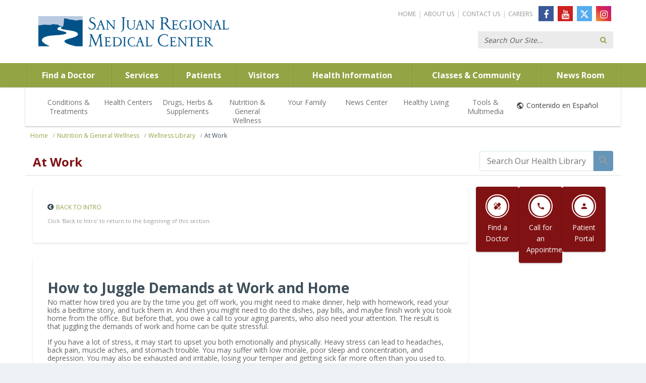

--- FILE ---
content_type: text/html; charset=UTF-8
request_url: https://healthlibrary.sanjuanregional.com/Library/Wellness/AtWork/1,4589
body_size: 27867
content:



    <!DOCTYPE HTML PUBLIC "-//W3C//DTD HTML 4.01//EN" "http://www.w3.org/TR/html4/strict.dtd">


<html lang="en">
	<head><meta http-equiv="Content-Type" content="text/html;&#32;charset=UTF-8" /><meta http-equiv="X-UA-Compatible" content="IE=Edge" /><script type="text/javascript">window.NREUM||(NREUM={});NREUM.info = {"beacon":"bam.nr-data.net","errorBeacon":"bam.nr-data.net","licenseKey":"NRJS-60341a8e5ba764cea61","applicationID":"589669330","transactionName":"NlYAY0FQWhADVhINXw8cI2RjHlAGBFQTCERPUhFHSw==","queueTime":0,"applicationTime":186,"agent":"","atts":"","sslForHttp":"true"}</script><script type="text/javascript">(window.NREUM||(NREUM={})).init={privacy:{cookies_enabled:false},ajax:{deny_list:["bam.nr-data.net"]},feature_flags:["soft_nav"]};(window.NREUM||(NREUM={})).loader_config={xpid:"VgEOUldTABAFXFhUAQgEVVQ=",licenseKey:"NRJS-60341a8e5ba764cea61",applicationID:"589669330",browserID:"589669409"};window.NREUM||(NREUM={}),__nr_require=function(t,e,n){function r(n){if(!e[n]){var i=e[n]={exports:{}};t[n][0].call(i.exports,function(e){var i=t[n][1][e];return r(i||e)},i,i.exports)}return e[n].exports}if("function"==typeof __nr_require)return __nr_require;for(var i=0;i<n.length;i++)r(n[i]);return r}({1:[function(t,e,n){function r(t){try{s.console&&console.log(t)}catch(e){}}var i,o=t("ee"),a=t(27),s={};try{i=localStorage.getItem("__nr_flags").split(","),console&&"function"==typeof console.log&&(s.console=!0,i.indexOf("dev")!==-1&&(s.dev=!0),i.indexOf("nr_dev")!==-1&&(s.nrDev=!0))}catch(c){}s.nrDev&&o.on("internal-error",function(t){r(t.stack)}),s.dev&&o.on("fn-err",function(t,e,n){r(n.stack)}),s.dev&&(r("NR AGENT IN DEVELOPMENT MODE"),r("flags: "+a(s,function(t,e){return t}).join(", ")))},{}],2:[function(t,e,n){function r(t,e,n,r,s){try{p?p-=1:i(s||new UncaughtException(t,e,n),!0)}catch(f){try{o("ierr",[f,c.now(),!0])}catch(d){}}return"function"==typeof u&&u.apply(this,a(arguments))}function UncaughtException(t,e,n){this.message=t||"Uncaught error with no additional information",this.sourceURL=e,this.line=n}function i(t,e){var n=e?null:c.now();o("err",[t,n])}var o=t("handle"),a=t(28),s=t("ee"),c=t("loader"),f=t("gos"),u=window.onerror,d=!1,l="nr@seenError";if(!c.disabled){var p=0;c.features.err=!0,t(1),window.onerror=r;try{throw new Error}catch(h){"stack"in h&&(t(10),t(9),"addEventListener"in window&&t(6),c.xhrWrappable&&t(11),d=!0)}s.on("fn-start",function(t,e,n){d&&(p+=1)}),s.on("fn-err",function(t,e,n){d&&!n[l]&&(f(n,l,function(){return!0}),this.thrown=!0,i(n))}),s.on("fn-end",function(){d&&!this.thrown&&p>0&&(p-=1)}),s.on("internal-error",function(t){o("ierr",[t,c.now(),!0])})}},{}],3:[function(t,e,n){var r=t("loader");r.disabled||(r.features.ins=!0)},{}],4:[function(t,e,n){function r(){var t=new PerformanceObserver(function(t,e){var n=t.getEntries();s(v,[n])});try{t.observe({entryTypes:["resource"]})}catch(e){}}function i(t){if(s(v,[window.performance.getEntriesByType(w)]),window.performance["c"+l])try{window.performance[h](m,i,!1)}catch(t){}else try{window.performance[h]("webkit"+m,i,!1)}catch(t){}}function o(t){}if(window.performance&&window.performance.timing&&window.performance.getEntriesByType){var a=t("ee"),s=t("handle"),c=t(10),f=t(9),u=t(5),d=t(19),l="learResourceTimings",p="addEventListener",h="removeEventListener",m="resourcetimingbufferfull",v="bstResource",w="resource",g="-start",y="-end",x="fn"+g,b="fn"+y,E="bstTimer",R="pushState",S=t("loader");if(!S.disabled){S.features.stn=!0,t(8),"addEventListener"in window&&t(6);var O=NREUM.o.EV;a.on(x,function(t,e){var n=t[0];n instanceof O&&(this.bstStart=S.now())}),a.on(b,function(t,e){var n=t[0];n instanceof O&&s("bst",[n,e,this.bstStart,S.now()])}),c.on(x,function(t,e,n){this.bstStart=S.now(),this.bstType=n}),c.on(b,function(t,e){s(E,[e,this.bstStart,S.now(),this.bstType])}),f.on(x,function(){this.bstStart=S.now()}),f.on(b,function(t,e){s(E,[e,this.bstStart,S.now(),"requestAnimationFrame"])}),a.on(R+g,function(t){this.time=S.now(),this.startPath=location.pathname+location.hash}),a.on(R+y,function(t){s("bstHist",[location.pathname+location.hash,this.startPath,this.time])}),u()?(s(v,[window.performance.getEntriesByType("resource")]),r()):p in window.performance&&(window.performance["c"+l]?window.performance[p](m,i,d(!1)):window.performance[p]("webkit"+m,i,d(!1))),document[p]("scroll",o,d(!1)),document[p]("keypress",o,d(!1)),document[p]("click",o,d(!1))}}},{}],5:[function(t,e,n){e.exports=function(){return"PerformanceObserver"in window&&"function"==typeof window.PerformanceObserver}},{}],6:[function(t,e,n){function r(t){for(var e=t;e&&!e.hasOwnProperty(u);)e=Object.getPrototypeOf(e);e&&i(e)}function i(t){s.inPlace(t,[u,d],"-",o)}function o(t,e){return t[1]}var a=t("ee").get("events"),s=t("wrap-function")(a,!0),c=t("gos"),f=XMLHttpRequest,u="addEventListener",d="removeEventListener";e.exports=a,"getPrototypeOf"in Object?(r(document),r(window),r(f.prototype)):f.prototype.hasOwnProperty(u)&&(i(window),i(f.prototype)),a.on(u+"-start",function(t,e){var n=t[1];if(null!==n&&("function"==typeof n||"object"==typeof n)){var r=c(n,"nr@wrapped",function(){function t(){if("function"==typeof n.handleEvent)return n.handleEvent.apply(n,arguments)}var e={object:t,"function":n}[typeof n];return e?s(e,"fn-",null,e.name||"anonymous"):n});this.wrapped=t[1]=r}}),a.on(d+"-start",function(t){t[1]=this.wrapped||t[1]})},{}],7:[function(t,e,n){function r(t,e,n){var r=t[e];"function"==typeof r&&(t[e]=function(){var t=o(arguments),e={};i.emit(n+"before-start",[t],e);var a;e[m]&&e[m].dt&&(a=e[m].dt);var s=r.apply(this,t);return i.emit(n+"start",[t,a],s),s.then(function(t){return i.emit(n+"end",[null,t],s),t},function(t){throw i.emit(n+"end",[t],s),t})})}var i=t("ee").get("fetch"),o=t(28),a=t(27);e.exports=i;var s=window,c="fetch-",f=c+"body-",u=["arrayBuffer","blob","json","text","formData"],d=s.Request,l=s.Response,p=s.fetch,h="prototype",m="nr@context";d&&l&&p&&(a(u,function(t,e){r(d[h],e,f),r(l[h],e,f)}),r(s,"fetch",c),i.on(c+"end",function(t,e){var n=this;if(e){var r=e.headers.get("content-length");null!==r&&(n.rxSize=r),i.emit(c+"done",[null,e],n)}else i.emit(c+"done",[t],n)}))},{}],8:[function(t,e,n){var r=t("ee").get("history"),i=t("wrap-function")(r);e.exports=r;var o=window.history&&window.history.constructor&&window.history.constructor.prototype,a=window.history;o&&o.pushState&&o.replaceState&&(a=o),i.inPlace(a,["pushState","replaceState"],"-")},{}],9:[function(t,e,n){var r=t("ee").get("raf"),i=t("wrap-function")(r),o="equestAnimationFrame";e.exports=r,i.inPlace(window,["r"+o,"mozR"+o,"webkitR"+o,"msR"+o],"raf-"),r.on("raf-start",function(t){t[0]=i(t[0],"fn-")})},{}],10:[function(t,e,n){function r(t,e,n){t[0]=a(t[0],"fn-",null,n)}function i(t,e,n){this.method=n,this.timerDuration=isNaN(t[1])?0:+t[1],t[0]=a(t[0],"fn-",this,n)}var o=t("ee").get("timer"),a=t("wrap-function")(o),s="setTimeout",c="setInterval",f="clearTimeout",u="-start",d="-";e.exports=o,a.inPlace(window,[s,"setImmediate"],s+d),a.inPlace(window,[c],c+d),a.inPlace(window,[f,"clearImmediate"],f+d),o.on(c+u,r),o.on(s+u,i)},{}],11:[function(t,e,n){function r(t,e){d.inPlace(e,["onreadystatechange"],"fn-",s)}function i(){var t=this,e=u.context(t);t.readyState>3&&!e.resolved&&(e.resolved=!0,u.emit("xhr-resolved",[],t)),d.inPlace(t,y,"fn-",s)}function o(t){x.push(t),m&&(E?E.then(a):w?w(a):(R=-R,S.data=R))}function a(){for(var t=0;t<x.length;t++)r([],x[t]);x.length&&(x=[])}function s(t,e){return e}function c(t,e){for(var n in t)e[n]=t[n];return e}t(6);var f=t("ee"),u=f.get("xhr"),d=t("wrap-function")(u),l=t(19),p=NREUM.o,h=p.XHR,m=p.MO,v=p.PR,w=p.SI,g="readystatechange",y=["onload","onerror","onabort","onloadstart","onloadend","onprogress","ontimeout"],x=[];e.exports=u;var b=window.XMLHttpRequest=function(t){var e=new h(t);try{u.emit("new-xhr",[e],e),e.addEventListener(g,i,l(!1))}catch(n){try{u.emit("internal-error",[n])}catch(r){}}return e};if(c(h,b),b.prototype=h.prototype,d.inPlace(b.prototype,["open","send"],"-xhr-",s),u.on("send-xhr-start",function(t,e){r(t,e),o(e)}),u.on("open-xhr-start",r),m){var E=v&&v.resolve();if(!w&&!v){var R=1,S=document.createTextNode(R);new m(a).observe(S,{characterData:!0})}}else f.on("fn-end",function(t){t[0]&&t[0].type===g||a()})},{}],12:[function(t,e,n){function r(t){if(!s(t))return null;var e=window.NREUM;if(!e.loader_config)return null;var n=(e.loader_config.accountID||"").toString()||null,r=(e.loader_config.agentID||"").toString()||null,f=(e.loader_config.trustKey||"").toString()||null;if(!n||!r)return null;var h=p.generateSpanId(),m=p.generateTraceId(),v=Date.now(),w={spanId:h,traceId:m,timestamp:v};return(t.sameOrigin||c(t)&&l())&&(w.traceContextParentHeader=i(h,m),w.traceContextStateHeader=o(h,v,n,r,f)),(t.sameOrigin&&!u()||!t.sameOrigin&&c(t)&&d())&&(w.newrelicHeader=a(h,m,v,n,r,f)),w}function i(t,e){return"00-"+e+"-"+t+"-01"}function o(t,e,n,r,i){var o=0,a="",s=1,c="",f="";return i+"@nr="+o+"-"+s+"-"+n+"-"+r+"-"+t+"-"+a+"-"+c+"-"+f+"-"+e}function a(t,e,n,r,i,o){var a="btoa"in window&&"function"==typeof window.btoa;if(!a)return null;var s={v:[0,1],d:{ty:"Browser",ac:r,ap:i,id:t,tr:e,ti:n}};return o&&r!==o&&(s.d.tk=o),btoa(JSON.stringify(s))}function s(t){return f()&&c(t)}function c(t){var e=!1,n={};if("init"in NREUM&&"distributed_tracing"in NREUM.init&&(n=NREUM.init.distributed_tracing),t.sameOrigin)e=!0;else if(n.allowed_origins instanceof Array)for(var r=0;r<n.allowed_origins.length;r++){var i=h(n.allowed_origins[r]);if(t.hostname===i.hostname&&t.protocol===i.protocol&&t.port===i.port){e=!0;break}}return e}function f(){return"init"in NREUM&&"distributed_tracing"in NREUM.init&&!!NREUM.init.distributed_tracing.enabled}function u(){return"init"in NREUM&&"distributed_tracing"in NREUM.init&&!!NREUM.init.distributed_tracing.exclude_newrelic_header}function d(){return"init"in NREUM&&"distributed_tracing"in NREUM.init&&NREUM.init.distributed_tracing.cors_use_newrelic_header!==!1}function l(){return"init"in NREUM&&"distributed_tracing"in NREUM.init&&!!NREUM.init.distributed_tracing.cors_use_tracecontext_headers}var p=t(24),h=t(14);e.exports={generateTracePayload:r,shouldGenerateTrace:s}},{}],13:[function(t,e,n){function r(t){var e=this.params,n=this.metrics;if(!this.ended){this.ended=!0;for(var r=0;r<l;r++)t.removeEventListener(d[r],this.listener,!1);return e.protocol&&"data"===e.protocol?void g("Ajax/DataUrl/Excluded"):void(e.aborted||(n.duration=a.now()-this.startTime,this.loadCaptureCalled||4!==t.readyState?null==e.status&&(e.status=0):o(this,t),n.cbTime=this.cbTime,s("xhr",[e,n,this.startTime,this.endTime,"xhr"],this)))}}function i(t,e){var n=c(e),r=t.params;r.hostname=n.hostname,r.port=n.port,r.protocol=n.protocol,r.host=n.hostname+":"+n.port,r.pathname=n.pathname,t.parsedOrigin=n,t.sameOrigin=n.sameOrigin}function o(t,e){t.params.status=e.status;var n=v(e,t.lastSize);if(n&&(t.metrics.rxSize=n),t.sameOrigin){var r=e.getResponseHeader("X-NewRelic-App-Data");r&&(t.params.cat=r.split(", ").pop())}t.loadCaptureCalled=!0}var a=t("loader");if(a.xhrWrappable&&!a.disabled){var s=t("handle"),c=t(14),f=t(12).generateTracePayload,u=t("ee"),d=["load","error","abort","timeout"],l=d.length,p=t("id"),h=t(20),m=t(18),v=t(15),w=t(19),g=t(21).recordSupportability,y=NREUM.o.REQ,x=window.XMLHttpRequest;a.features.xhr=!0,t(11),t(7),u.on("new-xhr",function(t){var e=this;e.totalCbs=0,e.called=0,e.cbTime=0,e.end=r,e.ended=!1,e.xhrGuids={},e.lastSize=null,e.loadCaptureCalled=!1,e.params=this.params||{},e.metrics=this.metrics||{},t.addEventListener("load",function(n){o(e,t)},w(!1)),h&&(h>34||h<10)||t.addEventListener("progress",function(t){e.lastSize=t.loaded},w(!1))}),u.on("open-xhr-start",function(t){this.params={method:t[0]},i(this,t[1]),this.metrics={}}),u.on("open-xhr-end",function(t,e){"loader_config"in NREUM&&"xpid"in NREUM.loader_config&&this.sameOrigin&&e.setRequestHeader("X-NewRelic-ID",NREUM.loader_config.xpid);var n=f(this.parsedOrigin);if(n){var r=!1;n.newrelicHeader&&(e.setRequestHeader("newrelic",n.newrelicHeader),r=!0),n.traceContextParentHeader&&(e.setRequestHeader("traceparent",n.traceContextParentHeader),n.traceContextStateHeader&&e.setRequestHeader("tracestate",n.traceContextStateHeader),r=!0),r&&(this.dt=n)}}),u.on("send-xhr-start",function(t,e){var n=this.metrics,r=t[0],i=this;if(n&&r){var o=m(r);o&&(n.txSize=o)}this.startTime=a.now(),this.listener=function(t){try{"abort"!==t.type||i.loadCaptureCalled||(i.params.aborted=!0),("load"!==t.type||i.called===i.totalCbs&&(i.onloadCalled||"function"!=typeof e.onload))&&i.end(e)}catch(n){try{u.emit("internal-error",[n])}catch(r){}}};for(var s=0;s<l;s++)e.addEventListener(d[s],this.listener,w(!1))}),u.on("xhr-cb-time",function(t,e,n){this.cbTime+=t,e?this.onloadCalled=!0:this.called+=1,this.called!==this.totalCbs||!this.onloadCalled&&"function"==typeof n.onload||this.end(n)}),u.on("xhr-load-added",function(t,e){var n=""+p(t)+!!e;this.xhrGuids&&!this.xhrGuids[n]&&(this.xhrGuids[n]=!0,this.totalCbs+=1)}),u.on("xhr-load-removed",function(t,e){var n=""+p(t)+!!e;this.xhrGuids&&this.xhrGuids[n]&&(delete this.xhrGuids[n],this.totalCbs-=1)}),u.on("xhr-resolved",function(){this.endTime=a.now()}),u.on("addEventListener-end",function(t,e){e instanceof x&&"load"===t[0]&&u.emit("xhr-load-added",[t[1],t[2]],e)}),u.on("removeEventListener-end",function(t,e){e instanceof x&&"load"===t[0]&&u.emit("xhr-load-removed",[t[1],t[2]],e)}),u.on("fn-start",function(t,e,n){e instanceof x&&("onload"===n&&(this.onload=!0),("load"===(t[0]&&t[0].type)||this.onload)&&(this.xhrCbStart=a.now()))}),u.on("fn-end",function(t,e){this.xhrCbStart&&u.emit("xhr-cb-time",[a.now()-this.xhrCbStart,this.onload,e],e)}),u.on("fetch-before-start",function(t){function e(t,e){var n=!1;return e.newrelicHeader&&(t.set("newrelic",e.newrelicHeader),n=!0),e.traceContextParentHeader&&(t.set("traceparent",e.traceContextParentHeader),e.traceContextStateHeader&&t.set("tracestate",e.traceContextStateHeader),n=!0),n}var n,r=t[1]||{};"string"==typeof t[0]?n=t[0]:t[0]&&t[0].url?n=t[0].url:window.URL&&t[0]&&t[0]instanceof URL&&(n=t[0].href),n&&(this.parsedOrigin=c(n),this.sameOrigin=this.parsedOrigin.sameOrigin);var i=f(this.parsedOrigin);if(i&&(i.newrelicHeader||i.traceContextParentHeader))if("string"==typeof t[0]||window.URL&&t[0]&&t[0]instanceof URL){var o={};for(var a in r)o[a]=r[a];o.headers=new Headers(r.headers||{}),e(o.headers,i)&&(this.dt=i),t.length>1?t[1]=o:t.push(o)}else t[0]&&t[0].headers&&e(t[0].headers,i)&&(this.dt=i)}),u.on("fetch-start",function(t,e){this.params={},this.metrics={},this.startTime=a.now(),this.dt=e,t.length>=1&&(this.target=t[0]),t.length>=2&&(this.opts=t[1]);var n,r=this.opts||{},o=this.target;if("string"==typeof o?n=o:"object"==typeof o&&o instanceof y?n=o.url:window.URL&&"object"==typeof o&&o instanceof URL&&(n=o.href),i(this,n),"data"!==this.params.protocol){var s=(""+(o&&o instanceof y&&o.method||r.method||"GET")).toUpperCase();this.params.method=s,this.txSize=m(r.body)||0}}),u.on("fetch-done",function(t,e){if(this.endTime=a.now(),this.params||(this.params={}),"data"===this.params.protocol)return void g("Ajax/DataUrl/Excluded");this.params.status=e?e.status:0;var n;"string"==typeof this.rxSize&&this.rxSize.length>0&&(n=+this.rxSize);var r={txSize:this.txSize,rxSize:n,duration:a.now()-this.startTime};s("xhr",[this.params,r,this.startTime,this.endTime,"fetch"],this)})}},{}],14:[function(t,e,n){var r={};e.exports=function(t){if(t in r)return r[t];if(0===(t||"").indexOf("data:"))return{protocol:"data"};var e=document.createElement("a"),n=window.location,i={};e.href=t,i.port=e.port;var o=e.href.split("://");!i.port&&o[1]&&(i.port=o[1].split("/")[0].split("@").pop().split(":")[1]),i.port&&"0"!==i.port||(i.port="https"===o[0]?"443":"80"),i.hostname=e.hostname||n.hostname,i.pathname=e.pathname,i.protocol=o[0],"/"!==i.pathname.charAt(0)&&(i.pathname="/"+i.pathname);var a=!e.protocol||":"===e.protocol||e.protocol===n.protocol,s=e.hostname===document.domain&&e.port===n.port;return i.sameOrigin=a&&(!e.hostname||s),"/"===i.pathname&&(r[t]=i),i}},{}],15:[function(t,e,n){function r(t,e){var n=t.responseType;return"json"===n&&null!==e?e:"arraybuffer"===n||"blob"===n||"json"===n?i(t.response):"text"===n||""===n||void 0===n?i(t.responseText):void 0}var i=t(18);e.exports=r},{}],16:[function(t,e,n){function r(){}function i(t,e,n,r){return function(){return u.recordSupportability("API/"+e+"/called"),o(t+e,[f.now()].concat(s(arguments)),n?null:this,r),n?void 0:this}}var o=t("handle"),a=t(27),s=t(28),c=t("ee").get("tracer"),f=t("loader"),u=t(21),d=NREUM;"undefined"==typeof window.newrelic&&(newrelic=d);var l=["setPageViewName","setCustomAttribute","setErrorHandler","finished","addToTrace","inlineHit","addRelease"],p="api-",h=p+"ixn-";a(l,function(t,e){d[e]=i(p,e,!0,"api")}),d.addPageAction=i(p,"addPageAction",!0),d.setCurrentRouteName=i(p,"routeName",!0),e.exports=newrelic,d.interaction=function(){return(new r).get()};var m=r.prototype={createTracer:function(t,e){var n={},r=this,i="function"==typeof e;return o(h+"tracer",[f.now(),t,n],r),function(){if(c.emit((i?"":"no-")+"fn-start",[f.now(),r,i],n),i)try{return e.apply(this,arguments)}catch(t){throw c.emit("fn-err",[arguments,this,t],n),t}finally{c.emit("fn-end",[f.now()],n)}}}};a("actionText,setName,setAttribute,save,ignore,onEnd,getContext,end,get".split(","),function(t,e){m[e]=i(h,e)}),newrelic.noticeError=function(t,e){"string"==typeof t&&(t=new Error(t)),u.recordSupportability("API/noticeError/called"),o("err",[t,f.now(),!1,e])}},{}],17:[function(t,e,n){function r(t){if(NREUM.init){for(var e=NREUM.init,n=t.split("."),r=0;r<n.length-1;r++)if(e=e[n[r]],"object"!=typeof e)return;return e=e[n[n.length-1]]}}e.exports={getConfiguration:r}},{}],18:[function(t,e,n){e.exports=function(t){if("string"==typeof t&&t.length)return t.length;if("object"==typeof t){if("undefined"!=typeof ArrayBuffer&&t instanceof ArrayBuffer&&t.byteLength)return t.byteLength;if("undefined"!=typeof Blob&&t instanceof Blob&&t.size)return t.size;if(!("undefined"!=typeof FormData&&t instanceof FormData))try{return JSON.stringify(t).length}catch(e){return}}}},{}],19:[function(t,e,n){var r=!1;try{var i=Object.defineProperty({},"passive",{get:function(){r=!0}});window.addEventListener("testPassive",null,i),window.removeEventListener("testPassive",null,i)}catch(o){}e.exports=function(t){return r?{passive:!0,capture:!!t}:!!t}},{}],20:[function(t,e,n){var r=0,i=navigator.userAgent.match(/Firefox[\/\s](\d+\.\d+)/);i&&(r=+i[1]),e.exports=r},{}],21:[function(t,e,n){function r(t,e){var n=[a,t,{name:t},e];return o("storeMetric",n,null,"api"),n}function i(t,e){var n=[s,t,{name:t},e];return o("storeEventMetrics",n,null,"api"),n}var o=t("handle"),a="sm",s="cm";e.exports={constants:{SUPPORTABILITY_METRIC:a,CUSTOM_METRIC:s},recordSupportability:r,recordCustom:i}},{}],22:[function(t,e,n){function r(){return s.exists&&performance.now?Math.round(performance.now()):(o=Math.max((new Date).getTime(),o))-a}function i(){return o}var o=(new Date).getTime(),a=o,s=t(29);e.exports=r,e.exports.offset=a,e.exports.getLastTimestamp=i},{}],23:[function(t,e,n){function r(t,e){var n=t.getEntries();n.forEach(function(t){"first-paint"===t.name?p("timing",["fp",Math.floor(t.startTime)]):"first-contentful-paint"===t.name&&p("timing",["fcp",Math.floor(t.startTime)])})}function i(t,e){var n=t.getEntries();if(n.length>0){var r=n[n.length-1];if(f&&f<r.startTime)return;var i=[r],o=a({});o&&i.push(o),p("lcp",i)}}function o(t){t.getEntries().forEach(function(t){t.hadRecentInput||p("cls",[t])})}function a(t){var e=navigator.connection||navigator.mozConnection||navigator.webkitConnection;if(e)return e.type&&(t["net-type"]=e.type),e.effectiveType&&(t["net-etype"]=e.effectiveType),e.rtt&&(t["net-rtt"]=e.rtt),e.downlink&&(t["net-dlink"]=e.downlink),t}function s(t){if(t instanceof w&&!y){var e=Math.round(t.timeStamp),n={type:t.type};a(n),e<=h.now()?n.fid=h.now()-e:e>h.offset&&e<=Date.now()?(e-=h.offset,n.fid=h.now()-e):e=h.now(),y=!0,p("timing",["fi",e,n])}}function c(t){"hidden"===t&&(f=h.now(),p("pageHide",[f]))}if(!("init"in NREUM&&"page_view_timing"in NREUM.init&&"enabled"in NREUM.init.page_view_timing&&NREUM.init.page_view_timing.enabled===!1)){var f,u,d,l,p=t("handle"),h=t("loader"),m=t(26),v=t(19),w=NREUM.o.EV;if("PerformanceObserver"in window&&"function"==typeof window.PerformanceObserver){u=new PerformanceObserver(r);try{u.observe({entryTypes:["paint"]})}catch(g){}d=new PerformanceObserver(i);try{d.observe({entryTypes:["largest-contentful-paint"]})}catch(g){}l=new PerformanceObserver(o);try{l.observe({type:"layout-shift",buffered:!0})}catch(g){}}if("addEventListener"in document){var y=!1,x=["click","keydown","mousedown","pointerdown","touchstart"];x.forEach(function(t){document.addEventListener(t,s,v(!1))})}m(c)}},{}],24:[function(t,e,n){function r(){function t(){return e?15&e[n++]:16*Math.random()|0}var e=null,n=0,r=window.crypto||window.msCrypto;r&&r.getRandomValues&&(e=r.getRandomValues(new Uint8Array(31)));for(var i,o="xxxxxxxx-xxxx-4xxx-yxxx-xxxxxxxxxxxx",a="",s=0;s<o.length;s++)i=o[s],"x"===i?a+=t().toString(16):"y"===i?(i=3&t()|8,a+=i.toString(16)):a+=i;return a}function i(){return a(16)}function o(){return a(32)}function a(t){function e(){return n?15&n[r++]:16*Math.random()|0}var n=null,r=0,i=window.crypto||window.msCrypto;i&&i.getRandomValues&&Uint8Array&&(n=i.getRandomValues(new Uint8Array(t)));for(var o=[],a=0;a<t;a++)o.push(e().toString(16));return o.join("")}e.exports={generateUuid:r,generateSpanId:i,generateTraceId:o}},{}],25:[function(t,e,n){function r(t,e){if(!i)return!1;if(t!==i)return!1;if(!e)return!0;if(!o)return!1;for(var n=o.split("."),r=e.split("."),a=0;a<r.length;a++)if(r[a]!==n[a])return!1;return!0}var i=null,o=null,a=/Version\/(\S+)\s+Safari/;if(navigator.userAgent){var s=navigator.userAgent,c=s.match(a);c&&s.indexOf("Chrome")===-1&&s.indexOf("Chromium")===-1&&(i="Safari",o=c[1])}e.exports={agent:i,version:o,match:r}},{}],26:[function(t,e,n){function r(t){function e(){t(s&&document[s]?document[s]:document[o]?"hidden":"visible")}"addEventListener"in document&&a&&document.addEventListener(a,e,i(!1))}var i=t(19);e.exports=r;var o,a,s;"undefined"!=typeof document.hidden?(o="hidden",a="visibilitychange",s="visibilityState"):"undefined"!=typeof document.msHidden?(o="msHidden",a="msvisibilitychange"):"undefined"!=typeof document.webkitHidden&&(o="webkitHidden",a="webkitvisibilitychange",s="webkitVisibilityState")},{}],27:[function(t,e,n){function r(t,e){var n=[],r="",o=0;for(r in t)i.call(t,r)&&(n[o]=e(r,t[r]),o+=1);return n}var i=Object.prototype.hasOwnProperty;e.exports=r},{}],28:[function(t,e,n){function r(t,e,n){e||(e=0),"undefined"==typeof n&&(n=t?t.length:0);for(var r=-1,i=n-e||0,o=Array(i<0?0:i);++r<i;)o[r]=t[e+r];return o}e.exports=r},{}],29:[function(t,e,n){e.exports={exists:"undefined"!=typeof window.performance&&window.performance.timing&&"undefined"!=typeof window.performance.timing.navigationStart}},{}],ee:[function(t,e,n){function r(){}function i(t){function e(t){return t&&t instanceof r?t:t?f(t,c,a):a()}function n(n,r,i,o,a){if(a!==!1&&(a=!0),!p.aborted||o){t&&a&&t(n,r,i);for(var s=e(i),c=m(n),f=c.length,u=0;u<f;u++)c[u].apply(s,r);var l=d[y[n]];return l&&l.push([x,n,r,s]),s}}function o(t,e){g[t]=m(t).concat(e)}function h(t,e){var n=g[t];if(n)for(var r=0;r<n.length;r++)n[r]===e&&n.splice(r,1)}function m(t){return g[t]||[]}function v(t){return l[t]=l[t]||i(n)}function w(t,e){p.aborted||u(t,function(t,n){e=e||"feature",y[n]=e,e in d||(d[e]=[])})}var g={},y={},x={on:o,addEventListener:o,removeEventListener:h,emit:n,get:v,listeners:m,context:e,buffer:w,abort:s,aborted:!1};return x}function o(t){return f(t,c,a)}function a(){return new r}function s(){(d.api||d.feature)&&(p.aborted=!0,d=p.backlog={})}var c="nr@context",f=t("gos"),u=t(27),d={},l={},p=e.exports=i();e.exports.getOrSetContext=o,p.backlog=d},{}],gos:[function(t,e,n){function r(t,e,n){if(i.call(t,e))return t[e];var r=n();if(Object.defineProperty&&Object.keys)try{return Object.defineProperty(t,e,{value:r,writable:!0,enumerable:!1}),r}catch(o){}return t[e]=r,r}var i=Object.prototype.hasOwnProperty;e.exports=r},{}],handle:[function(t,e,n){function r(t,e,n,r){i.buffer([t],r),i.emit(t,e,n)}var i=t("ee").get("handle");e.exports=r,r.ee=i},{}],id:[function(t,e,n){function r(t){var e=typeof t;return!t||"object"!==e&&"function"!==e?-1:t===window?0:a(t,o,function(){return i++})}var i=1,o="nr@id",a=t("gos");e.exports=r},{}],loader:[function(t,e,n){function r(){if(!O++){var t=S.info=NREUM.info,e=m.getElementsByTagName("script")[0];if(setTimeout(f.abort,3e4),!(t&&t.licenseKey&&t.applicationID&&e))return f.abort();c(E,function(e,n){t[e]||(t[e]=n)});var n=a();s("mark",["onload",n+S.offset],null,"api"),s("timing",["load",n]);var r=m.createElement("script");0===t.agent.indexOf("http://")||0===t.agent.indexOf("https://")?r.src=t.agent:r.src=p+"://"+t.agent,e.parentNode.insertBefore(r,e)}}function i(){"complete"===m.readyState&&o()}function o(){s("mark",["domContent",a()+S.offset],null,"api")}var a=t(22),s=t("handle"),c=t(27),f=t("ee"),u=t(25),d=t(17),l=t(19),p=d.getConfiguration("ssl")===!1?"http":"https",h=window,m=h.document,v="addEventListener",w="attachEvent",g=h.XMLHttpRequest,y=g&&g.prototype,x=!1;NREUM.o={ST:setTimeout,SI:h.setImmediate,CT:clearTimeout,XHR:g,REQ:h.Request,EV:h.Event,PR:h.Promise,MO:h.MutationObserver};var b=""+location,E={beacon:"bam.nr-data.net",errorBeacon:"bam.nr-data.net",agent:"js-agent.newrelic.com/nr-1216.min.js"},R=g&&y&&y[v]&&!/CriOS/.test(navigator.userAgent),S=e.exports={offset:a.getLastTimestamp(),now:a,origin:b,features:{},xhrWrappable:R,userAgent:u,disabled:x};if(!x){t(16),t(23),m[v]?(m[v]("DOMContentLoaded",o,l(!1)),h[v]("load",r,l(!1))):(m[w]("onreadystatechange",i),h[w]("onload",r)),s("mark",["firstbyte",a.getLastTimestamp()],null,"api");var O=0}},{}],"wrap-function":[function(t,e,n){function r(t,e){function n(e,n,r,c,f){function nrWrapper(){var o,a,u,l;try{a=this,o=d(arguments),u="function"==typeof r?r(o,a):r||{}}catch(p){i([p,"",[o,a,c],u],t)}s(n+"start",[o,a,c],u,f);try{return l=e.apply(a,o)}catch(h){throw s(n+"err",[o,a,h],u,f),h}finally{s(n+"end",[o,a,l],u,f)}}return a(e)?e:(n||(n=""),nrWrapper[l]=e,o(e,nrWrapper,t),nrWrapper)}function r(t,e,r,i,o){r||(r="");var s,c,f,u="-"===r.charAt(0);for(f=0;f<e.length;f++)c=e[f],s=t[c],a(s)||(t[c]=n(s,u?c+r:r,i,c,o))}function s(n,r,o,a){if(!h||e){var s=h;h=!0;try{t.emit(n,r,o,e,a)}catch(c){i([c,n,r,o],t)}h=s}}return t||(t=u),n.inPlace=r,n.flag=l,n}function i(t,e){e||(e=u);try{e.emit("internal-error",t)}catch(n){}}function o(t,e,n){if(Object.defineProperty&&Object.keys)try{var r=Object.keys(t);return r.forEach(function(n){Object.defineProperty(e,n,{get:function(){return t[n]},set:function(e){return t[n]=e,e}})}),e}catch(o){i([o],n)}for(var a in t)p.call(t,a)&&(e[a]=t[a]);return e}function a(t){return!(t&&t instanceof Function&&t.apply&&!t[l])}function s(t,e){var n=e(t);return n[l]=t,o(t,n,u),n}function c(t,e,n){var r=t[e];t[e]=s(r,n)}function f(){for(var t=arguments.length,e=new Array(t),n=0;n<t;++n)e[n]=arguments[n];return e}var u=t("ee"),d=t(28),l="nr@original",p=Object.prototype.hasOwnProperty,h=!1;e.exports=r,e.exports.wrapFunction=s,e.exports.wrapInPlace=c,e.exports.argsToArray=f},{}]},{},["loader",2,13,4,3]);</script>
            <meta property="og:title" content="How to Juggle Demands at Work and Home | San Juan Regional Medical Center" />
		<meta property="og:url" content="http://healthlibrary.sanjuanregional.com/Library/Wellness/AtWork/1,4589" />
		    <meta name="description" content="Juggling the demands of work and home can be quite stressful. For your health and      well-being, it is important to find a good balance between work and home responsibilities   " />
            <meta property="og:description" content="Juggling the demands of work and home can be quite stressful. For your health and      well-being, it is important to find a good balance between work and home responsibilities   " />
		
                    <script type="text/javascript" src="//code.jquery.com/jquery-3.7.1.min.js" ></script>
                
                    <script type="text/javascript" src="https://cdn.jsdelivr.net/npm/@popperjs/core@2.10.2/dist/umd/popper.min.js" ></script>
                
                    <script type="text/javascript" src="//code.jquery.com/ui/1.13.2/jquery-ui.min.js" ></script>
                
                    <script type="text/javascript" src="//code.jquery.com/jquery-migrate-3.0.1.min.js" ></script>
                
                    <script type="text/javascript" src="//cdn.muicss.com/mui-0.9.35/js/mui.min.js" ></script>
                
                    <script type="text/javascript" src="/global.js" ></script>
                
                    <script type="text/javascript" src="/tooltip.js" ></script>
                
                    <script type="text/javascript" src="https://cdn.jsdelivr.net/npm/bootstrap@5.1.3/dist/js/bootstrap.min.js" ></script>
                
                    <script type="text/javascript" src="/Responsive.js" ></script>
                
                    <script type="text/javascript" src="/trackOutboundLink.js" ></script>
                
                    <script type="text/javascript" src="/jquery.bxslider.js" ></script>
                
                    <script type="text/javascript" src="/swBootstrapStyles.js" ></script>
                
                    <script type="text/javascript" src="/contentIcons.js" ></script>
                
                    <script type="text/javascript" src="/jquery-accessibleMegaMenu.js" ></script>
                
                    <script type="text/javascript" src="/OneTrust.js" ></script>
                
        <script type="text/plain" class="optanon-category-C0004">
            let pixel_id = '6099';let us_privacy = '1NNN';
let ev_id = '';let did = '';
let huid = '';let event = 'pageload';
const geolocation = window.Optanon.getGeolocationData();
(function () {const url = encodeURIComponent(window.location.href);
const referer = encodeURIComponent(document.referrer);
let script = document.createElement('script');
if(geolocation.country.toLowerCase() === 'us' && geolocation.state.toLowerCase() === 'ca'){
script.setAttribute('type', 'text/plain');
script.setAttribute('class', 'optanon-category-C0004');
}else if(OneTrust.GetDomainData().Groups.find((g) => g.OptanonGroupId === 'C0004').Status === 'always active'){
script.setAttribute('type', 'text/javascript');}
script.setAttribute('src', 'https://bh.contextweb.com/cp?p=' + pixel_id + '&us_privacy=' + us_privacy + '&pageurl=' + url + '&referrer=' + referer + '&ev_id=' + ev_id + '&did=' + did + '&huid=' + huid + '&event=' + event + '');
document.getElementsByTagName('head')[0].appendChild(script);})();

        </script>

        
                     <link rel="stylesheet" type="text/css" href="https://cdn.jsdelivr.net/npm/bootstrap@5.1.3/dist/css/bootstrap.min.css"  />
                
                     <link rel="stylesheet" type="text/css" href="//stackpath.bootstrapcdn.com/font-awesome/4.7.0/css/font-awesome.min.css"  />
                
                     <link rel="stylesheet" type="text/css" href="//fonts.googleapis.com/icon?family=Material+Icons"  />
                
                     <link rel="stylesheet" type="text/css" href="//cdn.muicss.com/mui-0.9.35/css/mui.min.css"  />
                
		        <link rel="stylesheet" type="text/css" someAttr="test" href="/Library/Wellness/AtWork/Area0.css" />
		    
		        <link rel="stylesheet" type="text/css" someAttr="test" href="/Library/Wellness/AtWork/Area1.css" />
		    
							<meta name="viewport" content="width=device-width, initial-scale=1">
							<link href="https://fonts.googleapis.com/css?family=Roboto:100,300,400,500" rel="stylesheet" />
              
              <script src="swBootstrapStyles.js" type="text/javascript"></script>
              <script src="contentIcons.js" type="text/javascript"></script>
              <script src="scripts.js" type="text/javascript"></script>
              <script type="text/javascript" src="jquery.bxslider.js"></script>
              <link rel="stylesheet" type="text/css" media="all" href="client.style.css" />
              <!--<link rel="stylesheet" type="text/css" media="all" href="bootstrap.min.style.css" />-->
              <script src="jquery-accessibleMegaMenu.js"></script>
              <link href="//maxcdn.bootstrapcdn.com/font-awesome/4.6.3/css/font-awesome.min.css" rel="stylesheet" />
							<script src="GA.js" type="text/javascript"></script>
              <script src="custom.js" type="text/javascript"></script>
              <script type="text/javascript">let prefix_chl_title = ' | San Juan Regional Medical Center';</script>
              
              <!-- HTML5 shim and Respond.js for IE8 support of HTML5 elements and media queries -->
              <!-- WARNING: Respond.js doesn't work if you view the page via file:// -->
              <!--[if lt IE 9]>
                <script src="https://oss.maxcdn.com/html5shiv/3.7.2/html5shiv.min.js"></script>
                <script src="https://oss.maxcdn.com/respond/1.4.2/respond.min.js"></script>
              <![endif]-->

              <link rel="apple-touch-icon-precomposed" sizes="57x57" href="/Upload/templates/design001/img/ico/apple-touch-icon-57x57.png" />
              <link rel="apple-touch-icon-precomposed" sizes="114x114" href="/Upload/templates/design001/img/ico/apple-touch-icon-114x114.png" />
              <link rel="apple-touch-icon-precomposed" sizes="72x72" href="/Upload/templates/design001/img/ico/apple-touch-icon-72x72.png" />
              <link rel="apple-touch-icon-precomposed" sizes="144x144" href="/Upload/templates/design001/img/ico/apple-touch-icon-144x144.png" />
              <link rel="apple-touch-icon-precomposed" sizes="60x60" href="/Upload/templates/design001/img/ico/apple-touch-icon-60x60.png" />
              <link rel="apple-touch-icon-precomposed" sizes="120x120" href="/Upload/templates/design001/img/ico/apple-touch-icon-120x120.png" />
              <link rel="apple-touch-icon-precomposed" sizes="76x76" href="/Upload/templates/design001/img/ico/apple-touch-icon-76x76.png" />
              <link rel="apple-touch-icon-precomposed" sizes="152x152" href="apple-touch-icon-152x152.png" />
              <link rel="icon" type="image/png" href="/Upload/templates/design001/img/ico/favicon-196x196.png" sizes="196x196" />
              <link rel="icon" type="image/png" href="/Upload/templates/design001/img/ico/favicon-96x96.png" sizes="96x96" />
              <link rel="icon" type="image/png" href="/Upload/templates/design001/img/ico/favicon-32x32.png" sizes="32x32" />
              <link rel="icon" type="image/png" href="/Upload/templates/design001/img/ico/favicon-16x16.png" sizes="16x16" />
              <link rel="icon" type="image/png" href="/Upload/templates/design001/img/ico/favicon-128.png" sizes="128x128" />

						<title>
	How to Juggle Demands at Work and Home | San Juan Regional Medical Center
</title></head>
	
		<body id="ICP">           
            
		    <form name="Form1" method="post" action="./1,4589" id="Form1">
<div>
<input type="hidden" name="__VIEWSTATE" id="__VIEWSTATE" value="lJAncvFYwUpDTG86qQn7Sq+ycDy6hDIAwJLtoUogNzWFqkD3VtX0zEKTwoQ6yWUKSVHvYqGg4WTEtUGNSTNX6zgj6RQtxQaYIqYDkDReQ3cTjrbaonA7FehG+KIaDjb/M7MHt6FsvIcGVTBXBrOT3a7m79hj6rOf7iL3/rw+m9cz6bDN" />
</div>


<script src="/Scripts/Autocomplete.js" type="text/javascript"></script>
<div>

	<input type="hidden" name="__VIEWSTATEGENERATOR" id="__VIEWSTATEGENERATOR" value="CA0B0334" />
	<input type="hidden" name="__VIEWSTATEENCRYPTED" id="__VIEWSTATEENCRYPTED" value="" />
</div>
<div class="skipLink hidden-print"><a href="#HealthLibraryMenu" title="" class="skipNav">Skip to topic navigation</a></div>
<div class="skipLink hidden-print"><a href="#siteContent" title="">Skip to main content</a></div>
<div class="globalBanner">
</div>

<div class="stayWellContainer">
    <div class="header-row">
  <header>

      <div class="container">
          <div class="row">
              <div class="header-col-right">
                  <div class="utility-nav">
                      <ul class="social-list">
                          <li>
                              <a href="https://www.facebook.com/sanjuanregionalmedicalcenter" class="facebook">
                                  <i class="fa fa-facebook"></i>
                              </a>
                          </li>
                          <li>
                              <a href="https://www.youtube.com/user/SanJuanRegional" class="youtube">
                                  <i class="fa fa-youtube"></i>
                              </a>
                          </li>
                          <li>
                              <a href="https://twitter.com/sanjuanregional" class="twitter">
								  <svg xmlns="http://www.w3.org/2000/svg" height="1em" viewBox="0 0 512 512" style="margin-bottom: 4px;vertical-align: middle;">
									  <style>svg{fill:#ffffff}</style>
									  <path d="M389.2 48h70.6L305.6 224.2 487 464H345L233.7 318.6 106.5 464H35.8L200.7 275.5 26.8 48H172.4L272.9 180.9 389.2 48zM364.4 421.8h39.1L151.1 88h-42L364.4 421.8z"></path>
								  </svg>
                              </a>
                          </li>
						  <li>
							  <a href="https://www.instagram.com/sanjuanregional" class="instagram">
								  <i class="fa fa-instagram"></i>
							  </a>
						  </li>
                      </ul>
                      <ul class="utility-list">
                          <li><a href="https://www.sanjuanregional.com/">Home</a></li>
                          <li><a href="https://www.sanjuanregional.com/?id=3&sid=1">About Us</a></li>
                          <li><a href="https://www.sanjuanregional.com/contact">Contact Us</a></li>
                          <li><a href="https://www.sanjuanregional.com/jobs">Careers</a></li>
                      </ul>
                  </div>
                  <div class="search-wrap">
                      <div id="ctl00_design001Header_pnlSiteSearch" onkeypress="javascript:return WebForm_FireDefaultButton(event, 'ctl00_design001Header_btnHeaderSearch')">

                          <div class="navbar-form">
                              <div class="input-group">
                                  <input name="ctl00$design001Header$txtSearch" type="text" id="ctl00_design001Header_txtSearch" class="form-control" value="Search Our Site..." onblur="if (value == '') {value = 'Search Our Site...'}" onfocus="if (value == 'Search Our Site...') {value =''}">

                                  <span class="input-group-btn-two">
                    <button id="clientSearchButton" class="btn btn-search asp-button">
                      <i class="fa fa-search"></i>
                    </button>
                  </span>
                                  <input type="submit" name="ctl00$design001Header$btnHeaderSearch" value="" id="ctl00_design001Header_btnHeaderSearch" class="btn btn-search asp-button" style="display:none;">
                              </div>
                          </div>

                      </div>
                  </div>
              </div>
              <div class="header-col-left">
                  <a href="https://www.sanjuanregional.com/" id="logo">
                      <h1 class="sr-only">San Juan Regional Health</h1>
                      <img src="/Upload/templates/design001/img/san-juan-regional-health.png" class="img-responsive clientLogo" alt="">
                  </a>
              </div>
          </div>
      </div>
      <div id="search-collapse" class="search-collapse collapse" style="height: 0px;">
          <div class="search-collapse-inner">
              <div id="ctl00_design001Header_pnlSiteSearchMobile" onkeypress="javascript:return WebForm_FireDefaultButton(event, 'ctl00_design001Header_btnSearchMobile')">

                  <div class="navbar-form">
                      <div class="input-group">
                          <input name="ctl00$design001Header$txtSearchMobile" type="text" id="ctl00_design001Header_txtSearchMobile" class="form-control" value="Search Our Site..." onblur="if (value == '') {value = 'Search Our Site...'}" onfocus="if (value == 'Search Our Site...') {value =''}">
                          <span class="input-group-btn">
                <button onclick="__doPostBack('ctl00$design001Header$ctl01','')" class="btn btn-search asp-button">
                  <i class="fa fa-search"></i>
                </button>
              </span>
                          <input type="submit" name="ctl00$design001Header$btnSearchMobile" value="" id="ctl00_design001Header_btnSearchMobile" class="btn btn-search asp-button" style="display:none;">
                      </div>
                  </div>

              </div>
          </div>
      </div>

  </header>
  <div class="navRow">
      <div class="container">
          <div class="row">

              <nav class="navbar navbar-default">
                  <div class="navbar-header collapsed">
                      <div class="navbar-header-col">
                          <!-- <div class="navbar-toggle collapsed" data-bs-toggle="collapse" data-bs-target=".navbar-ex1-collapse"> <span class="sr-only">Toggle navigation</span></div> -->

                          <div class="nav-toggle-wrap">
                              <a href="#" data-bs-toggle="collapse" data-bs-target="#navbar-collapse" class="nav-toggle collapsed" aria-expanded="false">
                                  <span></span>
                                  <span></span>
                                  <span></span>
                              </a>
                          </div>
                      </div>
                      <div class="navbar-header-col">
                          <span class="nav-brand">Menu</span>
                      </div>
                      <div class="navbar-header-col">
                          <!-- <div class="search-toggle collapsed dropdown-toggle" data-bs-toggle="collapse" data-bs-target="#msearch"></div> -->

                          <div class="search-toggle-wrap">
                              <a href="#" data-bs-toggle="collapse" data-bs-target="#search-collapse" class="search-toggle collapsed" aria-expanded="false">
                                  <span class="search-toggle">
                  <i class="fa fa-search"></i>
                </span>
                              </a>
                          </div>
                      </div>
                  </div>
                  <div class="collapse" id="navbar-collapse">
                      <ul class="nav navbar-nav" id="megamenu">
                          <li class="dropdown">
                              <a href="https://www.sanjuanregional.com/Physicians/Default.aspx?sid=1" class="dropdown-toggle">Find a Doctor</a>
                              <div class="dropBox" style="display: none;">
                             <div class="row">
                                    <div class="col-md-12">
                                       <h4 class="underline">Browse by Provider’s Last Name</h4>
                                       <div class="col-md-12 dropBox-alpha-col">
                                          <div class="alphabet">
                                             <a href="https://www.sanjuanregional.com/Physicians/Results.aspx?sid=1&LastName=A" class="letter">a</a>
                                             <a href="https://www.sanjuanregional.com/Physicians/Results.aspx?sid=1&LastName=B" class="letter">b</a>
                                             <a href="https://www.sanjuanregional.com/Physicians/Results.aspx?sid=1&LastName=C" class="letter">c</a>
                                             <a href="https://www.sanjuanregional.com/Physicians/Results.aspx?sid=1&LastName=D" class="letter">d</a>
                                             <a href="https://www.sanjuanregional.com/Physicians/Results.aspx?sid=1&LastName=E" class="letter">e</a>
                                             <a href="https://www.sanjuanregional.com/Physicians/Results.aspx?sid=1&LastName=F" class="letter">f</a>
                                             <a href="https://www.sanjuanregional.com/Physicians/Results.aspx?sid=1&LastName=G" class="letter">g</a>
                                             <a href="https://www.sanjuanregional.com/Physicians/Results.aspx?sid=1&LastName=H" class="letter">h</a>
                                             <a href="https://www.sanjuanregional.com/Physicians/Results.aspx?sid=1&LastName=I" class="letter">i</a>
                                             <a href="https://www.sanjuanregional.com/Physicians/Results.aspx?sid=1&LastName=J" class="letter">j</a>
                                             <a href="https://www.sanjuanregional.com/Physicians/Results.aspx?sid=1&LastName=K" class="letter">k</a>
                                             <a href="https://www.sanjuanregional.com/Physicians/Results.aspx?sid=1&LastName=L" class="letter">l</a>
                                             <a href="https://www.sanjuanregional.com/Physicians/Results.aspx?sid=1&LastName=M" class="letter">m</a>
                                             <a href="https://www.sanjuanregional.com/Physicians/Results.aspx?sid=1&LastName=N" class="letter">n</a>
                                             <a href="https://www.sanjuanregional.com/Physicians/Results.aspx?sid=1&LastName=O" class="letter">o</a>
                                             <a href="https://www.sanjuanregional.com/Physicians/Results.aspx?sid=1&LastName=P" class="letter">p</a>
                                             <a href="https://www.sanjuanregional.com/Physicians/Results.aspx?sid=1&LastName=Q" class="letter">q</a>
                                             <a href="https://www.sanjuanregional.com/Physicians/Results.aspx?sid=1&LastName=R" class="letter">r</a>
                                             <a href="https://www.sanjuanregional.com/Physicians/Results.aspx?sid=1&LastName=S" class="letter">s</a>
                                             <a href="https://www.sanjuanregional.com/Physicians/Results.aspx?sid=1&LastName=T" class="letter">t</a>
                                             <a href="https://www.sanjuanregional.com/Physicians/Results.aspx?sid=1&LastName=U" class="letter">u</a>
                                             <a href="https://www.sanjuanregional.com/Physicians/Results.aspx?sid=1&LastName=V" class="letter">v</a>
                                             <a href="https://www.sanjuanregional.com/Physicians/Results.aspx?sid=1&LastName=W" class="letter">w</a>
                                             <a href="https://www.sanjuanregional.com/Physicians/Results.aspx?sid=1&LastName=X" class="letter">x</a>
                                             <a href="https://www.sanjuanregional.com/Physicians/Results.aspx?sid=1&LastName=Y" class="letter">y</a>
                                             <a href="https://www.sanjuanregional.com/Physicians/Results.aspx?sid=1&LastName=Z" class="letter">z</a>
                                          </div>
                                       </div>
                                       <div class="col-md-6 search-spec-col">
                                          <h4 class="underline">Search by Specialty</h4>
                                          <select name="ctl00$megaMenuDesign001$ddlMMSpecialty" onchange="javascript:setTimeout('__doPostBack(\'ctl00$megaMenuDesign001$ddlMMSpecialty\',\'\')', 0)" id="ctl00_megaMenuDesign001_ddlMMSpecialty" class="form-control">
                                             <option selected="selected" value="">Search by Specialty</option>
                                             <option value="147">Anesthesiology</option>
                                             <option value="53">Audiology</option>
											 <option value="150">Bariatric Surgery</option>
                                             <option value="85">Behavior Health</option>
                                             <option value="4">Cardiology</option>
                                             <option value="62">Clinical Psychology</option>
                                             <option value="119">Complex Neurospine</option>
                                             <option value="5">Critical Care</option>
											 <option value="141">da Vinci® robotic-assisted surgery</option>
                                             <option value="7">Dentistry</option>
                                             <option value="8">Dermatology</option>
                                             <option value="92">Electrophysiology</option>
                                             <option value="41">Emergency</option>
											 <option value="134">Emergency Medical Services</option>
											 <option value="133">Emergency Medicine</option>
                                             <option value="56">Endovascular Medicine</option>
                                             <option value="9">ENT</option>
                                             <option value="84">Facial Surgery</option>
                                             <option value="10">Family Practice</option>
                                             <option value="58">Foot and Ankle surgery</option>
                                             <option value="86">Fracture Care</option>
                                             <option value="12">Gastroenterology</option>
                                             <option value="13">General Surgery</option>
                                             <option value="107">GERD/Reflux Surgery</option>
                                             <option value="40">Geriatrics</option>
                                             <option value="60">Hematology</option>
                                             <option value="99">Hospitalist</option>
                                             <option value="75">Hyperbaric Medicine</option>
											 <option value="144">Infectious Disease</option>
											 <option value="148">Intensivist</option>
                                             <option value="14">Internal Medicine</option>
                                             <option value="48">Interventional Cardiology</option>
                                             <option value="95">Interventional Pain Management</option>
                                             <option value="87">Joint Replacement</option>
											 <option value="154">Metabolic and Bariatric</option>
                                             <option value="117">Minimally Invasive Guided Treatment</option>
                                             <option value="129">Minimally Invasive Surgery</option>
                                             <option value="16">Nephrology</option>
                                             <option value="46">Neurology</option>
                                             <option value="120">Neurosurgery</option>
                                             <option value="19">OB/GYN</option>
                                             <option value="63">Oncology</option>
                                             <option value="20">Ophthalmology</option>
                                             <option value="111">Oral and Maxillofacial Surgery</option>
                                             <option value="21">Oral Surgery</option>
                                             <option value="22">Orthopedics</option>
                                             <option value="23">Pain Management</option>
											 <option value="131">Palliative Care Consultant</option>
											 <option value="132">Pediatric Mental Health Specialist</option>
                                             <option value="24">Pediatrics</option>
                                             <option value="25">Physiatry</option>
                                             <option value="26">Plastic Surgery</option>
                                             <option value="28">Podiatry</option>
                                             <option value="29">Psychiatry</option>
                                             <option value="146">Radiology</option>
											 <option value="151">Robotic and Laparoscopic Minimally Invasive Surgery</option>
                                             <option value="91">Spine</option>
                                             <option value="72">Sports Medicine</option>
											 <option value="142">Transitional Care</option>
											 <option value="149">Trauma Surgery</option>
                                             <option value="64">Urgent Care</option>
                                             <option value="34">Urology</option>
                                             <option value="67">Wound Treatment</option>
                                          </select>
                                       </div>
                                       <div class="col-md-6 search-pro-col">
                                          <h4 class="underline">Search by Provider Name</h4>
                                          <div class="search-wrap-provider">
                                             <div id="ctl00_megaMenuDesign001_pnlMegaMenuSearch" onkeypress="javascript:return WebForm_FireDefaultButton(event, 'ctl00_megaMenuDesign001_btnSearchFAD')">
                                                <div class="navbar-form">
                                                   <div class="input-group">
                                                      <input name="ctl00$megaMenuDesign001$txtSearchFAD" type="text" id="ctl00_megaMenuDesign001_txtSearchFAD" class="form-control" value="Search by Last Name" onblur="if (value == '') {value = 'Search by Last Name'}" onfocus="if (value == 'Search by Last Name') {value =''}">
                                                      <div class="input-group-btn">
                                                         <button onclick="if (typeof(Page_ClientValidate) == 'function') Page_ClientValidate(''); __doPostBack('ctl00$megaMenuDesign001$ctl00','')" class="btn">
                                                         <i class="fa fa-search"></i>
                                                         </button>
                                                         <input type="submit" name="ctl00$megaMenuDesign001$btnSearchFAD" value="" id="ctl00_megaMenuDesign001_btnSearchFAD" class="btn" style="display:none;">
                                                      </div>
                                                   </div>
                                                </div>
                                             </div>
                                          </div>
                                       </div>
                                    </div>
                                 </div>
                              </div>
                          </li>
                          <li><a href="https://www.sanjuanregional.com/services">Services</a>
                              <div class="dropBox">
                                    <div class="row">
                                    <div class="col-md-6">
                                    <ul>
                                        <li><a href="https://www.sanjuanregional.com/ourservices/aircare">AirCare</a></li>
                                        <li><a href="https://www.sanjuanregional.com/ourservices/audiology">Audiology</a></li>
                                        <li><a href="https://www.sanjuanregional.com/ourservices/behavioral-health">Behavioral Health</a></li>
                                        <li><a href="https://www.sanjuanregional.com/brain-spine">Brain and Spine</a></li>
                                        <li><a href="https://www.sanjuanregional.com/ourservices/cancer">Cancer Center</a></li>
                                        <li><a href="https://www.sanjuanregional.com/ourservices/childbirth-center">Childbirth Center</a></li>
                                        <li><a href="https://www.sanjuanregional.com/ourservices/diabetes">Diabetes</a></li>
                                        <li><a href="https://www.sanjuanregional.com/ourservices/emergency-services">Emergency Department</a></li>
                                        <li><a href="https://www.sanjuanregional.com/ems-ambulance">EMS</a></li>
                                        <li><a href="https://www.sanjuanregional.com/ourservices/endoscopy">Endoscopy</a></li>
                                        <li><a href="https://www.sanjuanregional.com/family-medicine-farmington">Family Medicine (Farmington)</a></li>
										<li><a href="https://www.sanjuanregional.com/durango">Family and Specialty Medicine (Durango)</a></li>
                                        <li><a href="https://www.sanjuanregional.com/gastroenterology">Gastroenterology</a></li>
                                        <li><a href="https://www.sanjuanregional.com/general-surgery">General Surgery</a></li>
                                        <li><a href="https://www.sanjuanregional.com/heartcare">Heart Care</a></li>
                                        <li><a href="https://www.sanjuanregional.com/ourservices/radiology">Imaging</a></li>
                                        <li><a href="https://www.sanjuanregional.com/ourservices/icu">Intensive Care Unit</a></li>
                                        <li><a href="https://www.sanjuanregional.com/internal-medicine">Internal Medicine</a></li>
										<li><a href="https://www.sanjuanregional.com/interventional-spine">Interventional Spine</a></li>
                                        <li><a href="https://www.sanjuanregional.com/lab">Laboratory</a></li>
                                        <li><a href="https://www.sanjuanregional.com/lifestyle-balance">Lifestyle Balance</a></li>
										<li><a href="https://www.sanjuanregional.com/mbi">Metabolic and Bariatric Institute</a></li>
                                        <li><a href="https://www.sanjuanregional.com/neurology">Neurology</a></li>
                                        <li><a href="https://www.sanjuanregional.com/nutrition">Nutrition</a></li>
                                    </ul>
                                    </div>
                                    <div class="col-md-6">
                                    <ul>
                                        <li><a href="https://www.sanjuanregional.com/obgyn">Obstetrics and Gynecology</a></li>
                                        <li><a href="https://www.sanjuanregional.com/orthopedics">Orthopedics</a></li>
                                        <li><a href="https://www.sanjuanregional.com/ourservices/outpatient-diagnostic">Outpatient Diagnostic Center</a></li>
                                        <li><a href="https://www.sanjuanregional.com/pediatrics">Pediatrics</a></li>
                                        <li><a href="https://www.sanjuanregional.com/physiatry">Physiatry</a></li>
                                        <li><a href="https://www.sanjuanregional.com/Pulmonology">Pulmonology</a></li>
                                        <li><a href="https://www.sanjuanregional.com/ourservices/rehabilitation">Rehabilitation</a></li>
                                        <li><a href="https://www.sanjuanregional.com/sjrrh">Rehabilitation Hospital</a></li>
                                        <li><a href="https://www.sanjuanregional.com/sjhp">San Juan Health Partners Clinics</a></li>
                                        <li><a href="https://www.sanjuanregional.com/spiritual-care">Spiritual Care</a></li>
                                        <li><a href="https://www.sanjuanregional.com/stroke-center">Stroke Care</a></li>
                                        <li><a href="https://www.sanjuanregional.com/urgent-care">Urgent Care</a></li>
                                        <li><a href="https://www.sanjuanregional.com/urology">Urology</a></li>
										<li><a href="https://www.sanjuanregional.com/walk-in">Walk-In Clinic (Aztec)</a></li>
										<li><a href="https://www.sanjuanregional.com/mbi">Weight Loss</a></li>
                                        <li><a href="https://www.sanjuanregional.com/ourservices/wound-treatment-center">Wound Treatment Center</a></li>
                                        <li><a href="https://www.sanjuanregional.com/appointments">Call for an Appointment</a></li>
                                    </ul>
                                    </div>
                                    </div>
                              </div>
                          </li>
                          <li><a href="https://www.sanjuanregional.com/patients">Patients</a>
                              <div class="dropBox">
                                    <div class="row">
                                    <div class="col-md-6">
                                    <ul>
                                        <li><a href="https://www.sanjuanregional.com/patients/accepted-insurance">Accepted Insurance</a></li>
                                        <li><a href="https://www.sanjuanregional.com/patients/advanced-directives">Advanced Directives</a></li>
                                        <li><a href="https://www.sanjuanregional.com/aid-in-dying-act">Aid in Dying Act</a></li>
                                        <li><a href="https://www.sanjuanregional.com/CARE-channel">C.A.R.E. Channel</a></li>
                                        <li><a href="https://www.sanjuanregional.com/patients/medicare-medicaid">Centers for Medicare and Medicaid Services</a></li>
                                        <li><a href="https://www.sanjuanregional.com/daisy">DAISY Award</a></li>
                                        <li><a href="https://www.sanjuanregional.com/home-medication-form">Home Medication Form</a></li>
                                        <li><a href="https://www.sanjuanregional.com/hospital-billing">Hospital Billing</a></li>
                                        <li><a href="https://www.sanjuanregional.com/patients/financialarrangements">Financial Assistance</a></li>
                                        <li><a href="https://www.sanjuanregional.com/your-healthcare-questions">Be a Partner in Your Healthcare</a>
                                        </li>
                                        <li><a href="https://www.sanjuanregional.com/patients/interpreters">Interpreter Services</a></li>
                                    </ul>
                                    </div>
                                    <div class="col-md-6">
                                    <ul>
                                        <li><a href="https://www.sanjuanregional.com/patients/medical-records">Medical Records</a></li>
										<li><a href="https://www.sanjuanregional.com/patients/nondiscrimination">Notice of Nondiscrimination</a></li>
                                        <li><a href="https://www.sanjuanregional.com/patients/meals">Patient Meals</a></li>
                                        <li><a href="https://www.sanjuanregional.com/patientportal">Patient Portal and Online Services</a>
                                        <li><a href="https://www.sanjuanregional.com/transparency">Patient Price Estimator</a>
                                        </li>
                                        <li><a href="https://www.sanjuanregional.com/patients/rights-responsibilities">Patient Rights and Responsibilities</a></li>
                                        <li><a href="https://www.sanjuanregional.com/patients/patient-satisfaction">Patient Experience</a></li>
                                        <li><a href="https://www.sanjuanregional.com/patients/privacy-practices">Privacy Practices</a></li>
                                        <li><a href="https://www.sanjuanregional.com/patients/registration">Registration</a></li>
                                        <li><a href="https://www.sanjuanregional.com/patients/safety">Safety</a></li>
                                        <li><a href="https://www.sanjuanregional.com/spiritual-care">Spiritual Care</a></li>
                                    </ul>
                                    </div>
                                    </div>
                              </div>
                          </li>
                          <li><a href="https://www.sanjuanregional.com/visitors">Visitors</a>
                              <div class="dropBox menu-left">
                                    <div class="row">
                                    <div class="col-md-2">
                                    <ul>
                                        <li><a href="https://www.sanjuanregional.com/visitors/dining">Dining</a></li>
                                        <li><a href="https://www.sanjuanregional.com/visitors/directions-parking">Directions and Parking</a></li>
                                        <li><a href="https://www.sanjuanregional.com/latex-balloons">Latex Balloons</a></li>
                                    </ul>
                                    </div>
                                    <div class="col-md-2">
                                    <ul>
                                        <li><a href="https://www.sanjuanregional.com/visitors/gift-market">Gift Market</a></li>
                                        <li><a href="https://www.sanjuanregional.com/labyrinth">Labyrinth</a></li>
                                        <li><a href="https://www.sanjuanregional.com/lodging">Lodging</a></li>
                                    </ul>
                                    </div>
                                    <div class="col-md-2">
                                    <ul>
                                        <li><a href="https://www.sanjuanregional.com/visitors/personal-devices">Personal Devices</a></li>
                                        <li><a href="https://www.sanjuanregional.com/Visitors/Preventing-infections">Preventing Infections</a></li>
                                        <li><a href="https://www.sanjuanregional.com/safety">Safety</a></li>
                                        <li><a href="https://www.sanjuanregional.com/egreeting/">Send an e-card</a></li>
                                        <li><a href="https://www.sanjuanregional.com/service-animals">Service Animals Policy</a></li>
										<li><a href="https://www.sanjuanregional.com/spiritual-care">Spiritual Care</a></li>
                                        <li><a href="https://www.sanjuanregional.com/visitors">Visitor Policy</a></li>
                                    </ul>
                                    </div>
                                    </div>
                              </div>
                          </li>
                          <li><a href="https://healthlibrary.sanjuanregional.com/">Health Information</a>
                              <div class="dropBox menu-right">
                                    <div class="row">
                                    <div class="col-md-4">
                                    <h4 class="underline">Find Information Alphabetically</h4>
                                    <div class="alphabet"><a class="letter" href="https://healthlibrary.sanjuanregional.com/Library/Encyclopedia/?Letter=a">a</a> <a class="letter" href="https://healthlibrary.sanjuanregional.com/Library/Encyclopedia/?Letter=b">b</a> <a class="letter" href="https://healthlibrary.sanjuanregional.com/Library/Encyclopedia/?Letter=c">c</a> <a class="letter" href="https://healthlibrary.sanjuanregional.com/Library/Encyclopedia/?Letter=d">d</a> <a class="letter" href="https://healthlibrary.sanjuanregional.com/Library/Encyclopedia/?Letter=e">e</a> <a class="letter" href="https://healthlibrary.sanjuanregional.com/Library/Encyclopedia/?Letter=f">f</a> <a class="letter" href="https://healthlibrary.sanjuanregional.com/Library/Encyclopedia/?Letter=g">g</a> <a class="letter" href="https://healthlibrary.sanjuanregional.com/Library/Encyclopedia/?Letter=h">h</a> <a class="letter" href="https://healthlibrary.sanjuanregional.com/Library/Encyclopedia/?Letter=i">i</a> <a class="letter" href="https://healthlibrary.sanjuanregional.com/Library/Encyclopedia/?Letter=j">j</a> <a class="letter" href="https://healthlibrary.sanjuanregional.com/Library/Encyclopedia/?Letter=k">k</a> <a class="letter" href="https://healthlibrary.sanjuanregional.com/Library/Encyclopedia/?Letter=l">l</a> <a class="letter" href="https://healthlibrary.sanjuanregional.com/Library/Encyclopedia/?Letter=m">m</a> <a class="letter" href="https://healthlibrary.sanjuanregional.com/Library/Encyclopedia/?Letter=n">n</a> <a class="letter" href="https://healthlibrary.sanjuanregional.com/Library/Encyclopedia/?Letter=o">o</a> <a class="letter" href="https://healthlibrary.sanjuanregional.com/Library/Encyclopedia/?Letter=p">p</a> <a class="letter" href="https://healthlibrary.sanjuanregional.com/Library/Encyclopedia/?Letter=q">q</a> <a class="letter" href="https://healthlibrary.sanjuanregional.com/Library/Encyclopedia/?Letter=r">r</a> <a class="letter" href="https://healthlibrary.sanjuanregional.com/Library/Encyclopedia/?Letter=s">s</a> <a class="letter" href="https://healthlibrary.sanjuanregional.com/Library/Encyclopedia/?Letter=t">t</a> <a class="letter" href="https://healthlibrary.sanjuanregional.com/Library/Encyclopedia/?Letter=u">u</a> <a class="letter" href="https://healthlibrary.sanjuanregional.com/Library/Encyclopedia/?Letter=v">v</a> <a class="letter" href="https://healthlibrary.sanjuanregional.com/Library/Encyclopedia/?Letter=w">w</a> <a class="letter" href="https://healthlibrary.sanjuanregional.com/Library/Encyclopedia/?Letter=x">x</a> <a class="letter" href="https://healthlibrary.sanjuanregional.com/Library/Encyclopedia/?Letter=y">y</a> <a class="letter" href="https://healthlibrary.sanjuanregional.com/Library/Encyclopedia/?Letter=z">z</a> </div>
                                    </div>
                                    <div class="col-md-4">
                                    <h4 class="underline">Health Resources</h4>
                                    <ul>
                                        <li><a href="https://healthlibrary.sanjuanregional.com/"><strong>Health Library</strong></a></li>
                                        <li><a href="https://www.sanjuanregional.com/find-a-doc">Access to Care (find a physician)</a></li>
                                        <li><a href="https://www.sanjuanregional.com/AED">AED Mapping Project</a></li>
                                        <li><a href="https://healthlibrary.sanjuanregional.com/Conditions/Cancer/">Cancer</a></li>
                                        <li><a href="https://www.sanjuanregional.com/coronavirus">COVID-19 Resources</a></li>
                                        <li><a href="https://healthlibrary.sanjuanregional.com/Wellness/">Healthy Living</a></li>
                                        <li><a href="https://healthlibrary.sanjuanregional.com/Conditions/Heart/">Heart Disease</a></li>
                                        <li><a href="https://healthlibrary.sanjuanregional.com/MentalHealth/">Mental Health</a></li>
                                        <li><a href="https://healthlibrary.sanjuanregional.com/Conditions/Pregnancy/">Pregnancy</a></li>
                                        <li><a href="https://healthlibrary.sanjuanregional.com/Library/Recipes/">Recipes</a></li>
                                    </ul>
                                    </div>
                                    <div class="col-md-4">
                                    <h4 class="underline">Health Blogs and Podcasts</h4>
                                    <ul>
                                        <li><a href="https://www.sanjuanregional.com/blog/">Blogs</a></li>
                                        <li><a href="https://www.sanjuanregional.com/podcast">Celebrate Health Podcast</a></li>
                                    </ul>
                                    </div>
                                    </div>
                              </div>
                          </li>
                          <li><a href="https://www.sanjuanregional.com/classes-community">Classes &amp; Community</a>
                              <div class="dropBox menu-right">
                                    <div class="row">
                                    <ul>
                                        <li><a href="https://www.sanjuanregional.com/clinical-classes">2025 AHA and ENA Classes</a></li>
										<li><a href="https://www.sanjuanregional.com/community-reinvestment">Community Reinvestment</a></li>
										<li><a href="https://www.sanjuanregional.com/metabolic-bariatric-institute/support-group">Bariatric Surgery Support Group</a></li>
										<li><a href="https://www.sanjuanregional.com/better-breathers">Better Breathers</a></li>
                                        <li><a href="https://www.sanjuanregional.com/creg/">Classes and Events</a></li>
										<li><a href="https://www.sanjuanregional.com/ourservices/childbirth-center/classes">Childbirth Education Classes</a></li>
                                        <li><a href="https://www.sanjuanregional.com/community-assessment">Community Needs Assessment</a></li>
                                        <li><a href="https://www.sanjuanregional.com/ourservices/community-van">Community Van Transportation</a></li>
										<li><a href="https://www.sanjuanregional.com/diabetes/classes">Diabetes Education Classes</a></li>
                                        <li><a href="https://www.sanjuanregional.com/lifestyle-balance">Lifestyle Balance</a></li>
                                        <li><a href="https://www.sanjuanregional.com/Physicals">Sports Physicals</a></li>
                                        <li><a href="https://www.sanjuanregional.com/volunteer">Volunteer Opportunities</a></li>
                                    </ul>
                                    <div class="col-rt-1">
                                    </div>
                                    </div>
                              </div>
                          </li>
                          <li><a href="https://www.sanjuanregional.com/news">News Room</a>
                              <div class="dropBox menu-right">
                                    <div class="row">
                                    <div class="col-rt-1">
                                    <ul>
                                        <li><a href="https://www.sanjuanregional.com/?id=3&sid=1">About Us</a></li>
                                        <li><a href="https://www.sanjuanregional.com/blog/">Blogs</a></li>
                                        <li><a href="https://www.sanjuanregional.com/public-relations">Contact Public Relations</a></li>
                                        <li><a href="https://www.sanjuanregional.com/sign-up-enewsletter">e-newsletter</a></li>
                                    </ul>
                                    </div>
                                    <div class="col-rt-1">
                                    <ul>
                                        <li><a href="https://www.sanjuanregional.com/?id=139&sid=1">Media Policy</a></li>
                                        <li><a href="https://www.sanjuanregional.com/news">News Releases</a></li>
                                        <li><a href="https://www.sanjuanregional.com/podcast">Podcast</a></li>
                                    </ul>
                                    </div>
                                    </div>
                              </div>
                          </li>
                      </ul>
                  </div>
              </nav>

          </div>
      </div>
  </div>
</div>
    <!--Navbar-->
    <nav aria-label="Health Library" class="navbar navbar-expand-lg navbar-light mui-panel container">
        <div class="container">
            <!-- Collapse button -->
            <button class="navbar-toggler" type="button" data-bs-toggle="collapse" data-bs-target="#swNavbar" aria-controls="swNavbar"
                    aria-expanded="false" aria-label="Toggle navigation">
                <span class="navbar-toggler-icon"></span>
            </button>
            <!-- Collapsible content -->
            <div class="collapse navbar-collapse" id="swNavbar">
                <div class="HealthLibraryMenuSmallContainer"></div>
                <!-- Links -->
                <nav class="megamenu visuallyhidden" aria-label="Health Library Menu">
                    <ul id="HealthLibraryMenu">
	<li><a href="/Library/DiseasesConditions/">Conditions & Treatments</a><ul>
		<li><a href="/Library/DiseasesConditions/Adult/">Adult Health Library</a><ul>
			<li><a href="/Library/DiseasesConditions/Adult/Allergy/">Allergy and Asthma</a></li><li><a href="/Library/DiseasesConditions/Adult/Arthritis/">Arthritis and Other Rheumatic Diseases</a></li><li><a href="/Library/DiseasesConditions/Adult/Bone/">Bone Disorders</a></li><li><a href="/Library/DiseasesConditions/Adult/Breast/">Breast Health</a></li><li><a href="/Library/DiseasesConditions/Adult/Cardiovascular/">Cardiovascular Diseases</a></li><li><a href="/Library/DiseasesConditions/Adult/CompAltMed/">Complementary and Alternative Medicine</a></li><li><a href="/Library/DiseasesConditions/Adult/Dermatology/">Dermatology</a></li><li><a href="/Library/DiseasesConditions/Adult/Diabetes/">Diabetes</a></li><li><a href="/Library/DiseasesConditions/Adult/Digestive/">Digestive Disorders</a></li><li><a href="/Library/DiseasesConditions/Adult/Endocrinology/">Endocrinology</a></li><li><a href="/Library/DiseasesConditions/Adult/Environmental/">Environmental Medicine</a></li><li><a href="/Library/DiseasesConditions/Adult/EyeCare/">Eye Care</a></li><li><a href="/Library/DiseasesConditions/Adult/Gynecological/">Gynecological Health</a></li><li><a href="/Library/DiseasesConditions/Adult/Hematology/">Hematology and Blood Disorders</a></li><li><a href="/Library/DiseasesConditions/Adult/HomeHealth/">Home Health, Hospice, and Elder Care</a></li><li><a href="/Library/DiseasesConditions/Adult/Infectious/">Infectious Diseases</a></li><li><a href="/Library/DiseasesConditions/Adult/Kidney/">Kidney and Urinary System Disorders</a></li><li><a href="/Library/DiseasesConditions/Adult/Liver/">Liver, Biliary, and Pancreatic Disorders</a></li><li><a href="/Library/DiseasesConditions/Adult/Men/">Men's Health</a></li><li><a href="/Library/DiseasesConditions/Adult/MentalHealth/">Mental Health Disorders</a></li><li><a href="/Library/DiseasesConditions/Adult/NervousSystem/">Nervous System Disorders</a></li><li><a href="/Library/DiseasesConditions/Adult/NonTraumatic/">Non-Traumatic Emergencies</a></li><li><a href="/Library/DiseasesConditions/Adult/Oral/">Oral Health</a></li><li><a href="/Library/DiseasesConditions/Adult/Orthopedic/">Orthopaedic Surgery</a></li><li><a href="/Library/DiseasesConditions/Adult/Otolaryngology/">Otolaryngology</a></li><li><a href="/Library/DiseasesConditions/Adult/Pathology/">Pathology</a></li><li><a href="/Library/DiseasesConditions/Adult/Pediatrics/">Pediatrics</a></li><li><a href="/Library/DiseasesConditions/Adult/PhysicalMed/">Physical Medicine and Rehabilitation</a></li><li><a href="/Library/DiseasesConditions/Adult/Plastic/">Plastic Surgery</a></li><li><a href="/Library/DiseasesConditions/Adult/Pregnancy/">Pregnancy and Childbirth</a></li><li><a href="/Library/DiseasesConditions/Adult/Prostate/">Prostate Health</a></li><li><a href="/Library/DiseasesConditions/Adult/Radiology/">Radiology</a></li><li><a href="/Library/DiseasesConditions/Adult/Respiratory/">Respiratory Disorders</a></li><li><a href="/Library/DiseasesConditions/Adult/Skin/">Skin Cancer</a></li><li><a href="/Library/DiseasesConditions/Adult/Spine/">Spine, Shoulder, and Pelvis Disorders</a></li><li><a href="/Library/DiseasesConditions/Adult/Surgical/">Surgical Care</a></li><li><a href="/Library/DiseasesConditions/Adult/Travel/">Travel Medicine</a></li><li><a href="/Library/DiseasesConditions/Adult/Women/">Women's Health</a></li>
		</ul></li><li><a href="/Library/DiseasesConditions/Pediatric/">Pediatric Health Library</a><ul>
			<li><a href="/Library/DiseasesConditions/Pediatric/AdolescentMed/">Adolescent Medicine</a></li><li><a href="/Library/DiseasesConditions/Pediatric/Allergy/">Allergy, Asthma, and Immunology</a></li><li><a href="/Library/DiseasesConditions/Pediatric/Blood/">Blood Disorders</a></li><li><a href="/Library/DiseasesConditions/Pediatric/Burns/">Burns</a></li><li><a href="/Library/DiseasesConditions/Pediatric/Cardiology/">Cardiology</a></li><li><a href="/Library/DiseasesConditions/Pediatric/CareTerminallyIll/">Care of the Terminally Ill</a></li><li><a href="/Library/DiseasesConditions/Pediatric/ChildMentalHealth/">Child and Adolescent Mental Health</a></li><li><a href="/Library/DiseasesConditions/Pediatric/ChildSurgery/">Child Having Surgery</a></li><li><a href="/Library/DiseasesConditions/Pediatric/Craniofacial/">Craniofacial Anomalies</a></li><li><a href="/Library/DiseasesConditions/Pediatric/CommonInjuries/">Common Childhood Injuries and Poisonings</a></li><li><a href="/Library/DiseasesConditions/Pediatric/Dental/">Dental and Oral Health</a></li><li><a href="/Library/DiseasesConditions/Pediatric/Dermatology/">Dermatology</a></li><li><a href="/Library/DiseasesConditions/Pediatric/Diabetes/">Diabetes Endocrinology</a></li><li><a href="/Library/DiseasesConditions/Pediatric/Digestive/">Digestive and Liver Disorders</a></li><li><a href="/Library/DiseasesConditions/Pediatric/EarNoseThroat/">Ear, Nose, and Throat</a></li><li><a href="/Library/DiseasesConditions/Pediatric/EyeCare/">Eye Care</a></li><li><a href="/Library/DiseasesConditions/Pediatric/GenitourinaryKidney/">Genitourinary and Kidney Disorders</a></li><li><a href="/Library/DiseasesConditions/Pediatric/Growth/">Growth and Development</a></li><li><a href="/Library/DiseasesConditions/Pediatric/HighRiskNewborn/">High-Risk Newborn</a></li><li><a href="/Library/DiseasesConditions/Pediatric/HighRiskPregnancy/">High-Risk Pregnancy</a></li><li><a href="/Library/DiseasesConditions/Pediatric/Infectious/">Infectious Diseases</a></li><li><a href="/Library/DiseasesConditions/Pediatric/MedicalGenetics/">Medical Genetics</a></li><li><a href="/Library/DiseasesConditions/Pediatric/Neurological/">Neurological Disorders</a></li><li><a href="/Library/DiseasesConditions/Pediatric/NormalNewborn/">Normal Newborn</a></li><li><a href="/Library/DiseasesConditions/Pediatric/Oncology/">Oncology</a></li><li><a href="/Library/DiseasesConditions/Pediatric/Orthopedic/">Orthopaedics</a></li><li><a href="/Library/DiseasesConditions/Pediatric/Pregnancy/">Pregnancy</a></li><li><a href="/Library/DiseasesConditions/Pediatric/Respiratory/">Respiratory Disorders</a></li><li><a href="/Library/DiseasesConditions/Pediatric/Safety/">Safety and Injury Prevention</a></li><li><a href="/Library/DiseasesConditions/Pediatric/Transplantation/">Transplantation</a></li>
		</ul></li><li><a href="/Library/TestsProcedures/">Tests and Procedures</a><ul>
			<li><a href="/Library/TestsProcedures/Cardiovascular/">Cardiovascular</a></li><li><a href="/Library/TestsProcedures/Gastroenterology/">Gastroenterology</a></li><li><a href="/Library/TestsProcedures/Gynecology/">Gynecology</a></li><li><a href="/Library/TestsProcedures/LabTests/">Lab Tests</a></li><li><a href="/Library/TestsProcedures/Neurological/">Neurological</a></li><li><a href="/Library/TestsProcedures/Orthopaedic/">Orthopaedic</a></li><li><a href="/Library/TestsProcedures/Pulmonary/">Pulmonary</a></li><li><a href="/Library/TestsProcedures/Urology/">Urology</a></li>
		</ul></li><li><a href="/Library/PreventionGuidelines/">Prevention Guidelines</a><ul>
			<li><a href="/Library/PreventionGuidelines/43%2Cinfant">Children Ages 0-2</a></li><li><a href="/Library/PreventionGuidelines/43%2Cchildren">Children Ages 2-18</a></li><li><a href="/Library/PreventionGuidelines/43%2Cmen1839">Men Ages 18-39</a></li><li><a href="/Library/PreventionGuidelines/43%2Cmen4049">Men Ages 40-49</a></li><li><a href="/Library/PreventionGuidelines/43%2Cmen5064">Men Ages 50-64</a></li><li><a href="/Library/PreventionGuidelines/43%2Cmen65plus">Men Ages 65+</a></li><li><a href="/Library/PreventionGuidelines/43%2Cwomen1839">Women Ages 18-39</a></li><li><a href="/Library/PreventionGuidelines/43%2Cwomen4049">Women Ages 40-49</a></li><li><a href="/Library/PreventionGuidelines/43%2Cwomen5064">Women Ages 50-64</a></li><li><a href="/Library/PreventionGuidelines/43%2Cwomen65plus">Women Ages 65+</a></li>
		</ul></li><li><a href="/Library/GotoGuides/">Health Guides</a></li>
	</ul></li><li><a href="/Conditions/">Health Centers</a><ul>
		<li><a href="/Conditions/Asthma/">Asthma</a><ul>
			<li><a href="/Conditions/Asthma/Understanding/subTopic.pg">Understanding Asthma</a></li><li><a href="/Conditions/Asthma/Pulmonary/subTopic.pg">Pulmonary Tests & Procedures</a></li><li><a href="/Conditions/Asthma/Triggers/subTopic.pg">Controlling Asthma Triggers</a></li><li><a href="/Conditions/Asthma/Managing/subTopic.pg">Managing Your Asthma</a><ul>

			</ul></li><li><a href="/Conditions/Asthma/Other/subTopic.pg">Asthma and Other Conditions</a></li><li><a href="/Conditions/Asthma/YourFamily/subTopic.pg">For Your Family</a><ul>

			</ul></li>
		</ul></li><li><a href="/Conditions/Cancer/">Cancer</a><ul>
			<li><a href="/Conditions/Cancer/About/subTopic.pg">About Cancer</a></li><li><a href="/Conditions/Cancer/Genetics/subTopic.pg">Cancer and Genetics</a><ul>

			</ul></li><li><a href="/Conditions/Cancer/TestsProcedures/subTopic.pg">Cancer Test and Procedures</a><ul>

			</ul></li><li><a href="/Conditions/Cancer/Diagnosis/subTopic.pg">Cancer Diagnosis</a></li><li><a href="/Conditions/Cancer/Nutrition/subTopic.pg">Cancer and Nutrition</a></li><li><a href="/Conditions/Cancer/Treatment/subTopic.pg">Cancer Treatment</a><ul>

			</ul></li><li><a href="/Conditions/Cancer/SideEffects/subTopic.pg">Cancer Treatment Side Effects</a><ul>

			</ul></li><li><a href="/Conditions/Cancer/Living/subTopic.pg">Living With Cancer</a><ul>

			</ul></li><li><a href="/Conditions/Cancer/Specific/subTopic.pg">Specific Cancers</a><ul>

			</ul></li><li><a href="/Conditions/Cancer/Children/subTopic.pg">Children and Cancer</a><ul>

			</ul></li>
		</ul></li><li><a href="/Conditions/COPD/">Chronic Obstructive Pulmonary Disease</a><ul>
			<li><a href="/Conditions/COPD/WhatIs/subTopic.pg">What is COPD?</a></li><li><a href="/Conditions/COPD/Pulmonary/subTopic.pg">Pulmonary Tests & Procedures</a></li><li><a href="/Conditions/COPD/Managing/subTopic.pg">Managing Your COPD</a><ul>

			</ul></li><li><a href="/Conditions/COPD/Preventing/subTopic.pg">Preventing COPD</a><ul>

			</ul></li>
		</ul></li><li><a href="/Conditions/Diabetes/">Diabetes</a><ul>
			<li><a href="/Conditions/Diabetes/Understanding/subTopic.pg">Understanding Diabetes</a></li><li><a href="/Conditions/Diabetes/Types/subTopic.pg">Types of Diabetes</a><ul>

			</ul></li><li><a href="/Conditions/Diabetes/Complications/subTopic.pg">Complications of Diabetes</a><ul>

			</ul></li><li><a href="/Conditions/Diabetes/Managing/subTopic.pg">Managing Diabetes</a><ul>

			</ul></li><li><a href="/Conditions/Diabetes/YourFamily/subTopic.pg">Diabetes and Your Family</a><ul>

			</ul></li>
		</ul></li><li><a href="/Conditions/Heart/">Heart Disease</a><ul>
			<li><a href="/Conditions/Heart/Understanding/subTopic.pg">Understanding Heart Disease</a></li><li><a href="/Conditions/Heart/Cardiac/subTopic.pg">Cardiac Tests & Procedures </a><ul>

			</ul></li><li><a href="/Conditions/Heart/Conditions/subTopic.pg">Heart Conditions and Diseases</a><ul>

			</ul></li><li><a href="/Conditions/Heart/Women/subTopic.pg">Women and Heart Disease</a></li><li><a href="/Conditions/Heart/Diabetes/subTopic.pg">Diabetes and Heart Disease</a></li><li><a href="/Conditions/Heart/Congenital/subTopic.pg">Congenital Heart Disease</a><ul>

			</ul></li><li><a href="/Conditions/Heart/Rehab/subTopic.pg">Cardiac Rehabilitation</a></li><li><a href="/Conditions/Heart/Managing/subTopic.pg">Managing Heart Disease</a><ul>

			</ul></li><li><a href="/Conditions/Heart/Preventing/subTopic.pg">Preventing Heart Disease</a><ul>

			</ul></li>
		</ul></li><li><a href="/Conditions/Neuroscience/">Neuroscience</a><ul>
			<li><a href="/Conditions/Neuroscience/About/subTopic.pg">About the Brain and Nervous System</a></li><li><a href="/Conditions/Neuroscience/NeurologicalTP/subTopic.pg">Neurological Tests and Procedures</a><ul>

			</ul></li><li><a href="/Conditions/Neuroscience/NeurologicalCD/subTopic.pg">Neurological Conditions and Diseases</a><ul>

			</ul></li><li><a href="/Conditions/Neuroscience/Memory/subTopic.pg">Alzheimer's Disease and Memory Disorders</a><ul>

			</ul></li><li><a href="/Conditions/Neuroscience/Headaches/subTopic.pg">Headaches</a><ul>

			</ul></li><li><a href="/Conditions/Neuroscience/Stroke/subTopic.pg">Stroke and Cerebrovascular Diseases</a><ul>

			</ul></li><li><a href="/Conditions/Neuroscience/Rehab/subTopic.pg">Understanding Rehabilitation</a><ul>

			</ul></li><li><a href="/Conditions/Neuroscience/Children/subTopic.pg">Children & Neurological Conditions</a><ul>

			</ul></li>
		</ul></li><li><a href="/Conditions/Bariatric/">Obesity and Bariatric Surgery</a><ul>
			<li><a href="/Conditions/Bariatric/Understanding/subTopic.pg">Understanding Obesity</a></li><li><a href="/Conditions/Bariatric/Problems/subTopic.pg">Obesity and Health Problems</a></li><li><a href="/Conditions/Bariatric/Treating/subTopic.pg">Treating Obesity</a></li><li><a href="/Conditions/Bariatric/Surgery/subTopic.pg">Bariatric Surgery</a><ul>

			</ul></li><li><a href="/Conditions/Bariatric/Lifestyle/subTopic.pg">Lifestyle Changes</a><ul>

			</ul></li><li><a href="/Conditions/Bariatric/Children/subTopic.pg">Childhood and Obesity</a><ul>

			</ul></li>
		</ul></li><li><a href="/Conditions/Orthopedics/">Orthopedics</a><ul>
			<li><a href="/Conditions/Orthopedics/Basic/subTopic.pg">Basic Anatomy</a></li><li><a href="/Conditions/Orthopedics/Tests/subTopic.pg">Orthopedic Tests and Procedures</a><ul>

			</ul></li><li><a href="/Conditions/Orthopedics/Conditions/subTopic.pg">Orthopedic Conditions and Disorders</a><ul>

			</ul></li><li><a href="/Conditions/Orthopedics/Arthritis/subTopic.pg">Arthritis and Rheumatic Disorders</a><ul>

			</ul></li><li><a href="/Conditions/Orthopedics/Osteoporosis/subTopic.pg">Osteoporosis</a></li><li><a href="/Conditions/Orthopedics/Fractures/subTopic.pg">Fractures</a></li><li><a href="/Conditions/Orthopedics/Sports/subTopic.pg">Sports Injuries</a><ul>

			</ul></li><li><a href="/Conditions/Orthopedics/Work/subTopic.pg">Preventing Injuries at Work</a><ul>

			</ul></li><li><a href="/Conditions/Orthopedics/Children/subTopic.pg">Orthopedic Conditions and Children</a><ul>

			</ul></li>
		</ul></li><li><a href="/Conditions/Pregnancy/">Pregnancy & Newborns</a><ul>
			<li><a href="/Conditions/Pregnancy/Prepare/subTopic.pg">Preparing for Pregnancy</a><ul>

			</ul></li><li><a href="/Conditions/Pregnancy/ChangingBody/subTopic.pg">Your Changing Body</a></li><li><a href="/Conditions/Pregnancy/FirstTrimester/subTopic.pg">Your First Trimester</a></li><li><a href="/Conditions/Pregnancy/SecondTrimester/subTopic.pg">Your Second Trimester</a></li><li><a href="/Conditions/Pregnancy/ThirdTrimester/subTopic.pg">Your Third Trimester</a></li><li><a href="/Conditions/Pregnancy/Tests/subTopic.pg">Pregnancy Tests and Procedures</a><ul>

			</ul></li><li><a href="/Conditions/Pregnancy/Lifestyles/subTopic.pg">Healthy Pregnancy Lifestyles</a><ul>

			</ul></li><li><a href="/Conditions/Pregnancy/Complications/subTopic.pg">Pregnancy Complications</a><ul>

			</ul></li><li><a href="/Conditions/Pregnancy/Labor/subTopic.pg">Labor, Birth, and Postpartum</a><ul>

			</ul></li><li><a href="/Conditions/Pregnancy/Newborn/subTopic.pg">Your Newborn Baby</a><ul>

			</ul></li><li><a href="/Conditions/Pregnancy/SpecialCare/subTopic.pg">When Baby Needs Special Care</a><ul>

			</ul></li><li><a href="/Conditions/Pregnancy/Feeding/subTopic.pg">Feeding Your Baby</a><ul>

			</ul></li>
		</ul></li>
	</ul></li><li><a href="/Library/DrugReference/">Drugs, Herbs & Supplements</a><ul>
		<li><a href="https://www.webmd.com/interaction-checker/default.htm?ecd=wbmdignitenoads" target="_blank">Drug Interaction Checker</a></li><li><a href="/Library/DrugReference/DrugSearch/">Drug Search</a></li><li><a href="/Library/NutritionalSupplements/">Herbs, Vitamins & Supplements</a><ul>
			<li><a href="/Library/NutritionalSupplements/AminoAcids/">Amino Acids</a></li><li><a href="/Library/NutritionalSupplements/Herbs/">Herbs</a></li><li><a href="/Library/NutritionalSupplements/Minerals/">Minerals</a></li><li><a href="/Library/NutritionalSupplements/Vitamins/">Vitamins</a></li><li><a href="/Library/NutritionalSupplements/Other/">Other</a></li><li><a href="/Library/NutritionalSupplements/All/">All</a></li>
		</ul></li>
	</ul></li><li><a href="/Library/">Nutrition & General Wellness</a><ul>
		<li><a href="/Library/Recipes/">Healthy Recipes</a><ul>
			<li><a href="/Library/Recipes/Dietary/">By Dietary Considerations</a><ul>

			</ul></li><li><a href="/Library/Recipes/Category/">By Food Category</a><ul>

			</ul></li>
		</ul></li><li><a href="/Library/NutritionFacts/">Nutrition Facts</a></li><li><a href="/Library/Wellness/">Wellness Library</a><ul>
			<li><a href="/Library/Wellness/AtWork/">At Work</a></li><li><a href="/Library/Wellness/Behavior/">Behavior</a></li><li><a href="/Library/Wellness/Dental/">Dental</a></li><li><a href="/Library/Wellness/DiseasesConditions/">Diseases & Conditions</a></li><li><a href="/Library/Wellness/Fitness/">Fitness</a></li><li><a href="/Library/Wellness/InjuriesEmergencies/">Injuries & Emergencies</a></li><li><a href="/Library/Wellness/Nutrition/">Nutrition</a></li><li><a href="/Library/Wellness/Parenting/">Parenting</a></li><li><a href="/Library/Wellness/Prevention/">Prevention</a></li><li><a href="/Library/Wellness/Safety/">Safety</a></li><li><a href="/Library/Wellness/TodaysMedicine/">Today's Medicine</a></li><li><a href="/Library/Wellness/WeightControl/">Weight Control</a></li><li><a href="/Library/Wellness/YourBody/">Your Body</a></li>
		</ul></li>
	</ul></li><li><a href="/YourFamily/">Your Family</a><ul>
		<li><a href="/YourFamily/Children/">Children's Health</a><ul>
			<li><a href="/YourFamily/Children/HealthyChild/subTopic.pg">The Healthy Child</a><ul>

			</ul></li><li><a href="/YourFamily/Children/Healthcare/subTopic.pg">Children and Healthcare</a><ul>

			</ul></li><li><a href="/YourFamily/Children/Emotions/subTopic.pg">Emotions and Behavior</a><ul>

			</ul></li><li><a href="/YourFamily/Children/Concerns/subTopic.pg">Age-Specific Concerns</a><ul>

			</ul></li><li><a href="/YourFamily/Children/Parenting/subTopic.pg">Parenting</a><ul>

			</ul></li>
		</ul></li><li><a href="/YourFamily/Men/">Men's Health</a><ul>
			<li><a href="/YourFamily/Men/GoodHealth/subTopic.pg">In Good Health</a><ul>

			</ul></li><li><a href="/YourFamily/Men/HealthIssues/subTopic.pg">Health Issues</a><ul>

			</ul></li><li><a href="/YourFamily/Men/SexualHealth/subTopic.pg">Sexual Health & Reproduction</a><ul>

			</ul></li><li><a href="/YourFamily/Men/SportsInjuries/subTopic.pg">Sports Injuries</a></li>
		</ul></li><li><a href="/YourFamily/OlderAdults/">Older Adults</a><ul>
			<li><a href="/YourFamily/OlderAdults/Living/subTopic.pg">Living Better, Living Longer</a></li><li><a href="/YourFamily/OlderAdults/Eating/subTopic.pg">Eating Well, Staying Fit</a><ul>

			</ul></li><li><a href="/YourFamily/OlderAdults/Prevention/subTopic.pg">Prevention, Self-Care, and Safety</a><ul>

			</ul></li><li><a href="/YourFamily/OlderAdults/Medications/subTopic.pg">Using Medications</a></li><li><a href="/YourFamily/OlderAdults/Concerns/subTopic.pg">Health Concerns: Head to Toe</a><ul>

			</ul></li><li><a href="/YourFamily/OlderAdults/Planning/subTopic.pg">Long-Term Planning</a></li><li><a href="/YourFamily/OlderAdults/Caregiver/subTopic.pg">For the Caregiver</a></li><li><a href="/YourFamily/OlderAdults/Hospice/subTopic.pg">Home Health and Hospice Care</a></li>
		</ul></li><li><a href="/YourFamily/Women/">Women's Health</a><ul>
			<li><a href="/YourFamily/Women/WomansJourney/subTopic.pg">A Woman's Journey</a><ul>

			</ul></li><li><a href="/YourFamily/Women/GoodHealth/subTopic.pg">In Good Health</a><ul>

			</ul></li><li><a href="/YourFamily/Women/HealthIssues/subTopic.pg">Women's Health Issues</a><ul>

			</ul></li>
		</ul></li>
	</ul></li><li><a href="/Library/News/">News Center</a><ul>
		<li><a href="/Library/News/FocusonHealth/">Focus on Health</a></li><li><a href="https://www.webmd.com/news/articles" target="_blank">Health News</a></li><li><a href="/Library/News/Newsletters/">Newsletters</a><ul>
			<li><a href="/Library/News/Newsletters/Cancer/">Cancer Awareness</a></li><li><a href="/Library/News/Newsletters/Chronic/">Chronic Condition News</a></li><li><a href="/Library/News/Newsletters/Child/">For Your Child</a></li><li><a href="/Library/News/Newsletters/Heart/">Heart Care</a></li><li><a href="/Library/News/Newsletters/Men/">Men's Health</a></li><li><a href="/Library/News/Newsletters/Women/">Women's Health</a></li>
		</ul></li>
	</ul></li><li><a href="/Wellness/">Healthy Living</a><ul>
		<li><a href="/Wellness/BackandNeck/">Back and Neck Care</a><ul>
			<li><a href="/Wellness/BackandNeck/Basics/subTopic.pg">Back and Neck Basics</a></li><li><a href="/Wellness/BackandNeck/Causes/subTopic.pg">Causes of Back and Neck Pain</a></li><li><a href="/Wellness/BackandNeck/Healthy/subTopic.pg">Keeping Your Back Healthy</a><ul>

			</ul></li><li><a href="/Wellness/BackandNeck/Dealing/subTopic.pg">Dealing With Back Pain</a><ul>

			</ul></li><li><a href="/Wellness/BackandNeck/Preventing/subTopic.pg">Preventing and Treating Neck Pain</a></li><li><a href="/Wellness/BackandNeck/Pregnancy/subTopic.pg">Back Pain and Pregnancy</a></li>
		</ul></li><li><a href="/Wellness/BloodPressure/">Blood Pressure</a><ul>
			<li><a href="/Wellness/BloodPressure/Basics/subTopic.pg">Blood Pressure Basics</a><ul>

			</ul></li><li><a href="/Wellness/BloodPressure/Eating/subTopic.pg">Eating Healthier</a></li><li><a href="/Wellness/BloodPressure/Exercise/subTopic.pg">Getting Exercise</a></li><li><a href="/Wellness/BloodPressure/Weight/subTopic.pg">Losing Weight</a></li><li><a href="/Wellness/BloodPressure/Stress/subTopic.pg">Managing Stress</a></li><li><a href="/Wellness/BloodPressure/Smoking/subTopic.pg">Quitting Smoking, Limiting Alcohol</a></li><li><a href="/Wellness/BloodPressure/Medications/subTopic.pg">Taking Medication</a></li>
		</ul></li><li><a href="/Wellness/Cholesterol/">Cholesterol</a><ul>
			<li><a href="/Wellness/Cholesterol/Understanding/subTopic.pg">Understanding Cholesterol</a><ul>

			</ul></li><li><a href="/Wellness/Cholesterol/Eating/subTopic.pg">Eating Healthy</a><ul>

			</ul></li><li><a href="/Wellness/Cholesterol/Weight/subTopic.pg">Managing Weight</a></li><li><a href="/Wellness/Cholesterol/Exercise/subTopic.pg">Getting Exercise</a></li><li><a href="/Wellness/Cholesterol/Habits/subTopic.pg">Breaking Bad Habits</a><ul>

			</ul></li><li><a href="/Wellness/Cholesterol/Medication/subTopic.pg">Taking Medication</a></li>
		</ul></li><li><a href="/Wellness/Fitness/">Fitness</a><ul>
			<li><a href="/Wellness/Fitness/Matters/subTopic.pg">Why Fitness Matters</a></li><li><a href="/Wellness/Fitness/Started/subTopic.pg">Get Started</a><ul>

			</ul></li><li><a href="/Wellness/Fitness/Moving/subTopic.pg">Get Moving</a><ul>

			</ul></li><li><a href="/Wellness/Fitness/Motivated/subTopic.pg">Stay Motivated</a></li><li><a href="/Wellness/Fitness/MakeTime/subTopic.pg">Make Time for Fitness</a></li><li><a href="/Wellness/Fitness/Health/subTopic.pg">Improve Your Health</a><ul>

			</ul></li><li><a href="/Wellness/Fitness/Children/subTopic.pg">Children & Teens</a></li><li><a href="/Wellness/Fitness/Women/subTopic.pg">Women</a></li><li><a href="/Wellness/Fitness/OlderAdults/subTopic.pg">Older Adults</a></li>
		</ul></li><li><a href="/Wellness/MentalHealth/">Mental Health</a><ul>
			<li><a href="/Wellness/MentalHealth/Journey/subTopic.pg">During Life's Journey</a><ul>

			</ul></li><li><a href="/Wellness/MentalHealth/Common/subTopic.pg">Common Conditions</a><ul>

			</ul></li><li><a href="/Wellness/MentalHealth/Support/subTopic.pg">Support and Stability</a><ul>

			</ul></li>
		</ul></li><li><a href="/Wellness/Nutrition/">Nutrition</a><ul>
			<li><a href="/Wellness/Nutrition/Basics/subTopic.pg">Nutrition Basics</a><ul>

			</ul></li><li><a href="/Wellness/Nutrition/Practices/subTopic.pg">Healthy Practices</a><ul>

			</ul></li><li><a href="/Wellness/Nutrition/Conditions/subTopic.pg">Nutrition and Health Conditions</a><ul>

			</ul></li><li><a href="/Wellness/Nutrition/Children/subTopic.pg">Children and Teens</a><ul>

			</ul></li><li><a href="/Wellness/Nutrition/Pregnant/subTopic.pg">Pregnant Women</a></li>
		</ul></li><li><a href="/Wellness/Smoking/">Smoking Cessation</a><ul>
			<li><a href="/Wellness/Smoking/Facing/subTopic.pg">Facing Up to Smoking</a><ul>

			</ul></li><li><a href="/Wellness/Smoking/Planning/subTopic.pg">Planning Your Quit Strategy</a></li><li><a href="/Wellness/Smoking/Step/subTopic.pg">Taking the Big Step</a></li><li><a href="/Wellness/Smoking/SmokeFree/subTopic.pg">Staying Smoke-Free</a></li><li><a href="/Wellness/Smoking/Teens/subTopic.pg">Teens and Smoking</a></li><li><a href="/Wellness/Smoking/Pregnancy/subTopic.pg">Smoking During Pregnancy</a></li>
		</ul></li><li><a href="/Wellness/Stress/">Stress Management</a><ul>
			<li><a href="/Wellness/Stress/Understanding/subTopic.pg">Understanding Stress</a><ul>

			</ul></li><li><a href="/Wellness/Stress/Keys/subTopic.pg">Keys to Managing Stress</a><ul>

			</ul></li><li><a href="/Wellness/Stress/Job/subTopic.pg">Stress on the Job</a></li><li><a href="/Wellness/Stress/Family/subTopic.pg">Stress and Family</a></li>
		</ul></li><li><a href="/Wellness/Weight/">Weight Management</a><ul>
			<li><a href="/Wellness/Weight/Action/subTopic.pg">Call to Action</a><ul>

			</ul></li><li><a href="/Wellness/Weight/About/subTopic.pg">About Weight Loss</a></li><li><a href="/Wellness/Weight/Nutrition/subTopic.pg">Nutrition</a></li><li><a href="/Wellness/Weight/Exercise/subTopic.pg">Exercise</a></li><li><a href="/Wellness/Weight/Behavior/subTopic.pg">Behavior</a></li><li><a href="/Wellness/Weight/Related/subTopic.pg">Related Health Issues</a></li><li><a href="/Wellness/Weight/ChildrenTeens/subTopic.pg">Children and Teens</a><ul>

			</ul></li>
		</ul></li>
	</ul></li><li><a href="/MultimediaRoom/">Tools & Multimedia</a><ul>
		<li><a href="/MultimediaRoom/AnimationsPlus/">Animations Plus</a></li><li><a href="/InteractiveTools/Calculators/">Calculators</a></li><li><a href="/MultimediaRoom/EngagementVideos/">Engagement Videos</a></li><li><a href="/InteractiveTools/Quizzes/">Quizzes</a></li><li><a href="/InteractiveTools/RiskAssessments/">Risk Assessments</a></li><li><a href="/InteractiveTools/SymptomChecker/?ecd=wbmdignitenoads">Symptom Checker</a><ul>
			<li><a href="/InteractiveTools/SymptomChecker/disclaimer/">Symptom Checker - Disclaimer</a></li>
		</ul></li><li><a href="/MultimediaRoom/ShareWIK/">ShareWIK Videos</a></li><li><a href="/MultimediaRoom/VideoLibrary/">Video Library</a></li>
	</ul></li>
</ul>
                </nav>
            </div>
            <!-- Spanish link -->
            <!-- Spanish link -->
<div class="swMainNavES">
  <a href="/spanish/" lang="es">Contenido en Español</a>
</div>
            <!-- Collapsible content -->
        </div>
    </nav>
    <div class="container">
        <div id="siteContent">
            <div class="row">
                <!-- breadcrumbs -->
                <div class="col-xs-12">
                    
<nav aria-label="Health Library Breadcrumbs">
    <span class="sr-only">You are here:</span>
    <ol class="breadcrumb">
        
                <li class="breadcrumb-item"><a href="/">Home</a></li>
            
                <li class="breadcrumb-item"><a href="/Library/">Nutrition &amp; General Wellness</a></li>
            
                <li class="breadcrumb-item"><a href="/Library/Wellness/">Wellness Library</a></li>
            
                <li class="breadcrumb-item"><a href="/Library/Wellness/AtWork/">At Work</a></li>
            
    </ol>
</nav>

                </div>
            </div>
            
            <div id="contentBody">
                <div class="row sw-divider" >
                    <!-- header -->
                    <div class="col-xs-12 col-sm-12 col-md-9">
                        <h1 class="contentHeader">At Work</h1>                        
                    </div>
                    <!-- search -->
                    <div class="col-xs-12 col-sm-12 col-md-3">
                        
<script language="javascript" type="text/javascript">
    function Global_ctl07DoSearch() {
        if (typeof encodeURIComponent != "function") {
            alert('Your web browser does not support this function. Please upgrade to the latest version of your current browser.');
            return;
        }

        var searchPhrase = $("#Global_ctl07QuickSearch").val();
        if (searchPhrase.length == 0) {
            alert('You must enter a search phrase.');
            return;
        }

        searchPhrase = cleanInputString(searchPhrase, " ");

        function cleanInputString(inputString, replacementChar) {
            return inputString.replace(/([<>";)(])/g, replacementChar);
        };

        document.location.href = '/Search/SearchResults.pg?SearchPhrase=' + encodeURIComponent(searchPhrase) + '&SearchType=text&SearchOperator=And';

        
    }

    function Global_ctl07KeyCheck(e) {
        if ((window.event && e.keyCode == 13) || (e.which && e.which == 13)) {
            Global_ctl07DoSearch();
            return false;
        }

        $('.ui-autocomplete').addClass('ui-corner-all');
        $('ul#ui-id-1').attr('aria-labelledby','label');
        $('ul#ui-id-1').attr('role','listbox');

        return true;
        
    }


</script>
<div class="SearchBox">
    <div class="bootstrapInput siteSearchInput">
        <label style="display: inline;" for="Global_ctl07QuickSearch" id="label"></label>
        <input type="text" id="Global_ctl07QuickSearch" name="Global_ctl07QuickSearch" maxlength="225" placeholder="Search Our Health Library" onkeypress="return Global_ctl07KeyCheck(event)" data-kswid="searchText" role="search" tabindex="0" aria-autocomplete="list" />
    </div>
    <button id="searchSubmitBtn" onclick="javascript:Global_ctl07DoSearch(); return false;" class="mui-btn mui-btn--primary siteSearchBtn" title="Submit Health Library Search" disabled="disabled" aria-label="Submit Health Library Search"  data-kswid="searchButton"><i class="material-icons" aria-hidden="true">search</i><span class="sr-only">Submit Health Library Search</span></button>
</div>                       
                    </div>
                </div>
                <div class="row">
                    <!-- mainContent -->
                    <div class="col-md-12" id="mainContent" role="main">
                        <div>
	
    
    <div class="row" id="innerColumn">
        <div class="col-xs-12 col-sm-12 col-md-9" id="contentBodyMain">
            
            
            <div>
		
    <div class="section-box section-spacing"><div class="backLink introLink"><a href="./" class="sw-back-to-intro-link">Back to Intro</a></div><div class="directions introDirections">Click 'Back to Intro' to return to the beginning of this section.</div></div>
    <div>
		<script language="javascript">
	var hraWindow = '';
	
	function InitPopup(url, features)
	{
		//checks to see if the popup is already open, if so, close
		if (!hraWindow.closed && hraWindow.location)
		{
			hraWindow.close();
		}

		hraWindow = window.open(url,'mypopup',features);
		if (!hraWindow.opener) hraWindow.opener = self;
		if (hraWindow.closed) alert("It appears the page you requested is being blocked by pop-up blocking software.\nPlease disable any pop-up blockers to view the page.");

		hraWindow.focus();

		return false;
	}
</script>

		<script type="text/javascript">
		<!--
		function addLoadEvent(func) {
			var oldonload = window.onload;
			if (typeof window.onload != 'function') {
				window.onload = func;
			}
			else {
				window.onload = function() {
					oldonload();
					func();
				}
			}
		}
		function disableLinks()
		{
			for (var i = 0; i < document.links.length; i++)
			{
				var elm = document.links[i];
				elm.href = "javascript:void(0);";
				elm.target = "";
			}
		}
		
		//-->
		</script>
		<div class="DisplayContent">
			
			
			<a id="top"></a>
			
			<div>
				<div class="buct1" data-kswid="articleContent" dir="">
  <h1>How to Juggle Demands at Work and Home</h1>
  <p>No matter how tired you are by the time you get off work, you might need to make dinner, help with homework, read your kids a bedtime story, and tuck them in. And then you might need to do the dishes, pay bills, and maybe finish work you took home from the office. But before that, you owe a call to your aging parents, who also need your attention. The result is that juggling the demands of work and home can be quite stressful. </p>
  <p>If you have a lot of stress, it may start to upset you both emotionally and physically. Heavy stress can lead to headaches, back pain, muscle aches, and stomach trouble. You may suffer with low morale, poor sleep and concentration, and depression. You may also be exhausted and irritable, losing your temper and getting sick far more often than you used to. </p>
  <p>For your health and well-being, it’s important to find a good balance between work and home responsibilities. Here are tips that can help: </p>
  <ul class="">
    <li>
      <p><strong>Try to stay positive and relaxed.</strong> The more stress you feel, the worse your mood and the harder it will be to get things done. Focus your energy on completing one task at a time rather than worrying about how to do all of them. </p>
    </li>
    <li>
      <p><strong>Prioritize.</strong> Create a to-do list and a schedule of tasks you need to complete, with the most important ones at the top. Budget time for each of those items, and stick to your schedule as closely as you can. </p>
    </li>
    <li>
      <p><strong>Practice stress-busting steps.</strong> When you feel overwhelmed, take some time to relax. Try to breathe deeply with your eyes closed, concentrating on your breath. Or do some yoga or gentle stretches. Relax your muscles by starting with your toes and slowly relaxing each muscle in your body as you work your way up to your head. </p>
    </li>
    <li>
      <p><strong>Set limits and boundaries.</strong> When your to-do list is already full, say no to more projects at work and home if you can. Find out your boss’s top priorities and work on those, but be careful not to promise more than you can deliver. Make clear that if you work on project X, you may have to push back the deadline on project Y. </p>
    </li>
    <li>
      <p><strong>Share the load.</strong> Don't be afraid to ask your co-workers or family members for help. Have your spouse, partner, or older kids pitch in around the house and cook meals, do some cleaning, and take care of a few loads of laundry. Even younger kids may be old enough to dust or set the table. It’s much less stressful if you’re working as a team. </p>
    </li>
    <li>
      <p><strong>Don't try to be perfect.</strong> It may be time to let go of your Superhero fantasy of always having the perfectly clean house, among other things. So what if laundry is waiting or there are toys all over the living room? Sometimes a hot bath and turning in early is what the doctor ordered. </p>
    </li>
    <li>
      <p><strong>Stay healthy.</strong> To do your best at work and at home, you've got to take care of yourself. Eat regularly and stick to nutritious foods—skip the chips and soda. Exercise often to manage stress and enjoy a little quiet time for yourself. And be sure to get plenty of sleep each night. Don't sacrifice your rest just to get more done. </p>
    </li>
    <li>
      <p><strong>Take time for yourself.</strong> A few quiet minutes to yourself each day can recharge your batteries. You'll be a better employee and a better family member by doing this. </p>
    </li>
    <li>
      <p><strong>Change jobs if necessary.</strong> It’s tough to find the ideal job in today’s economy, but your work shouldn’t hurt your health. If your employer is not able to accommodate your requests for better work-family balance, you’ll be doing yourself a favor by leaving as soon as you line up a better job. </p>
    </li>
  </ul>
</div>
				<div style="clear: both;"></div>
			</div>
			<div class="source">
				
				
				
				
				
						<b>Online Medical Reviewer:</b>
						Heather M Trevino BSN RNC
						<br>
					
						<b>Online Medical Reviewer:</b>
						Marianne Fraser MSN RN
						<br>
					
						<b>Online Medical Reviewer:</b>
						Rita Sather RN
						<br>
					
				<div id="Global_MainContent_LeftColumn_ctl04_pnlReviewDate">
			
					<b>Date Last Reviewed:</b>
					1/1/2024
					<br />
				
		</div>
				
				<div id="Global_MainContent_LeftColumn_ctl04_pnlCopyrightStatement">
			
					© 2000-2025 The StayWell Company, LLC. All rights reserved. This information is not intended as a substitute for professional medical care. Always follow your healthcare professional&#39;s instructions.
				
		</div>
			</div>
		</div>
	</div>

	</div>
        </div>        
		<div class="col-xs-12 col-md-3" id="contentBodyAside">
            

<aside class="callsToAction">
    <ul class="c2aLinks">
        
                <li class="col-xs-12 col-sm-4 col-md-4 c2aLink">
                    <div class="mui-panel">
                        <a target="_blank" href='http://www.sanjuanregional.com/find-a-doc' data-kswid="callToActionLink" title="Find a Doctor">
                            <span class="fa-stack fa fa-2x">
                                <i class="fa fa-circle fa-stack-2x" aria-hidden="true"></i>
                                <i class="material-icons md-stack-1x" aria-hidden="true"></i>
                            </span>
                            <br />
                            <span class="c2a-text">
                                Find a Doctor
                            </span>
                        </a>
                    </div>
                </li>
            
                <li class="col-xs-12 col-sm-4 col-md-4 c2aLink">
                    <div class="mui-panel">
                        <a target="_blank" href='http://www.sanjuanregional.com/appointments' data-kswid="callToActionLink" title="Call for an Appointment">
                            <span class="fa-stack fa fa-2x">
                                <i class="fa fa-circle fa-stack-2x" aria-hidden="true"></i>
                                <i class="material-icons md-stack-1x" aria-hidden="true"></i>
                            </span>
                            <br />
                            <span class="c2a-text">
                                Call for an Appointment
                            </span>
                        </a>
                    </div>
                </li>
            
                <li class="col-xs-12 col-sm-4 col-md-4 c2aLink">
                    <div class="mui-panel">
                        <a target="_blank" href='https://www.sanjuanregional.com/patientportal' data-kswid="callToActionLink" title="Patient Portal">
                            <span class="fa-stack fa fa-2x">
                                <i class="fa fa-circle fa-stack-2x" aria-hidden="true"></i>
                                <i class="material-icons md-stack-1x" aria-hidden="true"></i>
                            </span>
                            <br />
                            <span class="c2a-text">
                                Patient Portal
                            </span>
                        </a>
                    </div>
                </li>
            
    </ul>
</aside>

            <div id="GlobalAdmin">
</div>
		    <div>
			           
    <div class="SideBar">

</div>    

	</div>
                         
		</div>
    </div>
    <div class="row"></div>

</div>
                    </div>
                </div>
                <div class="staywell-footer">
                    <div class="mui-container">
                        <div class="row">
                            <!-- SWFooter -->
                            <div class="col-lg-12" id="swFooter">
                                <div id="div-cookie-consent-footer-links">
  <a href="/About/23,disclaim" data-kswid="footerDisclaimer">StayWell Disclaimer</a> |
  <a id="do-not-sell-link" class="hidden" href="https://mynt-test-privacy.my.onetrust.com/webform/ebe19500-bc8d-487f-9d89-98fde8b270e2/adcc3694-2a45-458b-a576-df6fc46f5e74" target="_blank" data-kswid="footerDisclaimer">Do Not Sell My Personal Information</a>
</div>
<div class="" id="div-cookie-consent-footer-links"> 
	<button type="button" id="ot-sdk-btn" class="ot-sdk-show-settings hidden">Do Not Sell My Personal Information</button> 
	<script>
		function showCookieSettings() {
		  document.getElementById('ot-sdk-btn').click()
		}
	</script> 
	<a id="ot-sdk-btn1" class="ib-your-choices" onclick="OneTrust.ToggleInfoDisplay();" href="javascript:void(0);">
      Your Privacy Choices<img src="https://icons.internetbrands.com/ccpa/privacyoptions29x14.png"></a>
	<script>
		function ToggleInfoDisplay() {
		  document.getElementById('ot-sdk-btn1').click()
		}
	</script> 
</div>

<script>
  window.geofeed = function (options) {
    var continent = options.continent.toString();
    var country = options.country.toString();
    var state = options.state.toString();
    if (state == 'CA' | state == 'CO' | state == 'CT' | state == 'VA' | state == 'UT') {
      var bannerStateHtml = `<li> | <a id="ot-sdk-btn1" class="ib-your-choices" onclick="OneTrust.ToggleInfoDisplay();" href="javascript:void(0);">
      Your Privacy Choices<img src="https://icons.internetbrands.com/ccpa/privacyoptions29x14.png"></a></li>`;
      $('.footerLinks').append(bannerStateHtml);
    } else {
      // check if EU
      if (continent == 'EU') {
        var bannerContinentHtml = `<li id="manage-cookie-preferences-link">  | <a href="javascript:void(0)" onclick="showCookieSettings()" 
          data-kswid="footerDisclaimer">Manage Cookie Preferences</a></li>`;
        $('.footerLinks').append(bannerContinentHtml);
      }
    }
  };

  // Call geo-location JSON service
  var json = document.createElement('script');
  json.setAttribute('src', 'https://geolocation.onetrust.com/cookieconsentpub/v1/geo/location/geofeed');
  document.head.appendChild(json);
</script>
                            </div>
                        </div>
                    </div>
                </div>                
            </div>
        </div>
    </div>
    <span aria-hidden="true"><a onclick="scroll(); return false;" class="scrollUp" title="Scroll to top" aria-label="Scroll to top" href="#contentTop"><i class="fa fa-chevron-circle-up"></i></a></span>
</div>
<div class="footer-nav-row">
  <footer>
    <div class="container">
      <div class="footer-wrap">
        <div class="row">
          <div class="footer-nav-col">
            <strong>San Juan Regional</strong>
            <br>
              Medical Center<br>
                801 W. Maple<br>
                  Farmington, NM 87401<br>
                    <a href="#" class="tel">Phone: 505.609.2000</a>
                    <br>
            
          </div>
          <div class="footer-nav-col">
            <ul>
              <li>
                <a href="https://www.sanjuanregional.com/?id=3&sid=1">About Us</a>
              </li>
              <li>
                <a href="https://www.sanjuanregional.com/egreeting/">Send an eCard</a>
              </li>
              <li>
                <a href="https://www.sanjuanregional.com/patientportal">Online Bill Pay</a>
              </li>
              <li>
                <a href="https://www.sanjuanregional.com/careers">Careers</a>
              </li>
            </ul>
          </div>
          <div class="footer-nav-col">
            <ul>
              <li>
                <a href="https://www.sanjuanregional.com/Authenticate/Default.aspx?sid=1&PageID=7">Corporate Log-In</a>
              </li>
              <li>
                <a href="https://www.sanjuanregional.com/employees">Employee Log-In</a>
              </li>
              <li>
                <a href="https://www.sanjuanregional.com/careers/physicians">Physician and APP Opportunities</a>
              </li>
              <li>
                <a href="https://www.sanjuanregional.com/transparency">Price Transparency</a>
              </li>
            </ul>
          </div>
          <div class="footer-nav-col">
<ul>
	<li><a href="https://www.sanjuanregional.com/AED">AED Map</a></li>
    <li><a href="https://www.sanjuanregional.com/purchasing">Procurement</a></li>
    <li><a href="https://www.sanjuanregional.com/privacy-policy">Website Privacy Policy</a></li>
    <li><a href="https://www.sanjuanregional.com/terms-of-use">Website User Terms of Use</a></li>
</ul>
</div>
        </div>
      </div>
    </div>
  </footer>
</div>
<div class="footer-copy-row">
  <footer>
    <div class="container">
      <div class="footer-copy-wrap">
        <div class="row">
          <div class="footer-copy-col">
            <small>
              <a href="https://www.sanjuanregional.com/admin/" onclick="window.open('https://www.sanjuanregional.com/admin/'); return false;">©</a> <span id="year">
                <script language="javascript" type="text/javascript">
                  var today = new Date()
                  var year = today.getFullYear()
                  document.write(year)
                </script>
              </span> San Juan Regional Medical Center. All Rights Reserved. <a href="https://www.sanjuanregional.com/admin/Pages/?PageID=3" onclick="window.open('https://www.sanjuanregional.com/admin/Pages/?PageID=3'); return false;">
                <img alt="Pencil" src="/images/pencil.gif" width="8" height="8" style="border: none;">
              </a>
            </small>
          </div>
        </div>
      </div>
    </div>
  </footer>
</div>


</form>
			
			
				<script src="HealthLibraryMenu.js" type="text/javascript" ></script>
			
				<script src="/Scripts/jquery.KSDocumentProcessor-1.0.js" type="text/javascript" ></script>
			
				<script src="/Scripts/GlobalEvents-1.0.js" type="text/javascript" ></script>
			
		<script defer src="https://static.cloudflareinsights.com/beacon.min.js/vcd15cbe7772f49c399c6a5babf22c1241717689176015" integrity="sha512-ZpsOmlRQV6y907TI0dKBHq9Md29nnaEIPlkf84rnaERnq6zvWvPUqr2ft8M1aS28oN72PdrCzSjY4U6VaAw1EQ==" data-cf-beacon='{"version":"2024.11.0","token":"d11c9e90334247919f4355ba60212427","r":1,"server_timing":{"name":{"cfCacheStatus":true,"cfEdge":true,"cfExtPri":true,"cfL4":true,"cfOrigin":true,"cfSpeedBrain":true},"location_startswith":null}}' crossorigin="anonymous"></script>
</body>
	
    
</html><!--FRMWS01L-KRA-23-->


--- FILE ---
content_type: application/x-javascript
request_url: https://healthlibrary.sanjuanregional.com/Library/Wellness/AtWork/scripts.js
body_size: 1821
content:
$(document).ready(function() {
	
	
//$('.hero-carousel').owlCarousel({
//        nav: true,
//		navText: [
//      "<i class='fa fa-angle-left'></i>",
//      "<i class='fa fa-angle-right'></i>"
//      ],
//        loop: true,
//		autoplay:true,
//		autoplayTimeout:5000,
//		autoplayHoverPause:true,
//        responsive: {
//            0: {
//                items: 1
//            },
//            480: {
//                items: 1
//            },
//            767: {
//                items: 1
//            },
//            991: {
//                items: 1
//            },
//            1199: {
//                items: 1
//            }
//        }
//    });
//    $('.hero-carousel-wrap .owl-prev-m').click(function() {
//        $('.hero-carousel').trigger('prev.owl.carousel');
//    });
//    $('.hero-carousel-wrap .owl-next-m').click(function() {
//        $('.hero-carousel').trigger('next.owl.carousel');
//    });


    var offset = 220;
    var duration = 500;
    jQuery(window).scroll(function() {
        if (jQuery(this).scrollTop() > offset) {
            jQuery('.back-to-top').fadeIn(duration);
        } else {
            jQuery('.back-to-top').fadeOut(duration);
        }
    });
    jQuery('.back-to-top').click(function(event) {
        event.preventDefault();
        jQuery('html, body').animate({
            scrollTop: 0
        }, duration);
        return false;
    });
    $('body').addClass('js');
    var $menu = $('#menu'),
        $menulink = $('.menu-toggle'),
        $menuTrigger = $('.has-subnav > a');
    $menulink.click(function(e) {
        e.preventDefault();
        $menulink.toggleClass('active');
        $menu.toggleClass('active');
    });
    $menuTrigger.click(function(e) {
        e.preventDefault();
        var $this = $(this);
        $this.toggleClass('active').next('ul').toggleClass('active');
    });
    (function($, sr) {
        var debounce = function(func, threshold, execAsap) {
            var timeout;
            return function debounced() {
                var obj = this,
                    args = arguments;

                function delayed() {
                    if (!execAsap) func.apply(obj, args);
                    timeout = null;
                };
                if (timeout) clearTimeout(timeout);
                else if (execAsap) func.apply(obj, args);
                timeout = setTimeout(delayed, threshold || 100);
            };
        }
        jQuery.fn[sr] = function(fn) {
            return fn ? this.bind('resize', debounce(fn)) : this.trigger(sr);
        };
    })(jQuery, 'smartresize');

    function viewport() {
        var e = window,
            a = 'inner';
        if (!('innerWidth' in window)) {
            a = 'client';
            e = document.documentElement || document.body;
        }
        return {
            width: e[a + 'Width'],
            height: e[a + 'Height']
        };
    }
function checkGrid() {
	if($('.sub-nav-col').length == 1 && $('.sub-mid-col').length == 1) {
		if($('.sub-mid-aside').length == 0) {
			$('.sub-mid-content').css("width", "100%");
			//$('.sub-mid-content').css("padding-right", "0");
		}
	} else if ($('.sub-mid-col').length == 1) {
		if($('.sub-nav-col').length == 0 && $('.sub-mid-aside').length == 0) {
			
			
			
			$('.sub-mid-col').css("width", "100%");
			$('.sub-mid-content').css("width", "100%");
			$('.sub-mid-content').css("padding-right", "15px");
		}
	}
}
    function checkSize() {
        var vpWidth = viewport().width;
        //console.log(vpWidth);
        if (vpWidth >= 992) {
            $("html").removeClass('mobile').removeClass('tablet').addClass('desktop');
        } else if (vpWidth >= 768 && vpWidth <= 991) {
            $("html").removeClass('desktop').removeClass('mobile').addClass('tablet');
        } else if (vpWidth <= 767) {
            $("html").removeClass('desktop').removeClass('tablet').addClass('mobile');
        }
    }

    $(window).on('load resize', function() {
        checkSize();
		checkGrid();
    });
    $(window).smartresize(function() {
        checkSize();
		checkGrid();
    });
    var n = 0;
    $("#megamenu > li > a").on("touchstart", function(event) {
        if (!$(this).hasClass("touched")) {
            $("#megamenu > li > a").removeClass("touched");
            $(this).addClass("touched");
            event.preventDefault();
            n++;
            //alert("add touched "+n);
			//$(this).css("background", "initial");
            $(this).next().show();
        } else {
            //window.location = $(this).attr('href');
            $("#megamenu > li > a").removeClass("touched");
            //alert("clicked twice "+n);
            $(this).css("background", "initial");
            $(".dropBox").hide();
        }
    });
	

	
	/*$(".dropBox").hover(
  function () {
    $(this).parent().addClass('hover');
  }, 
  function () {
    $(this).parent().removeClass('hover');
  }
  );*/
	
	
    $('.nav-toggle').click(function() {
        $(this).parent().toggleClass('open');
    });
    var $searchCol = $('.search-col').clone();
    $('.msearch-wrap').html($searchCol);
    $(".quicklinks-title").click(function() {
        $(this).toggleClass("plus");
        $('.quicklinks-content').slideToggle();
        $('.quicklinks-content').toggleClass("collapse");
    });
	
	
	
	
	
	
	equalheight = function(container){

var currentTallest = 0,
     currentRowStart = 0,
     rowDivs = new Array(),
     $el,
     topPosition = 0;
 $(container).each(function() {

   $el = $(this);
   $($el).height('auto')
   topPostion = $el.position().top;

   if (currentRowStart != topPostion) {
     for (currentDiv = 0 ; currentDiv < rowDivs.length ; currentDiv++) {
       rowDivs[currentDiv].height(currentTallest);
     }
     rowDivs.length = 0; // empty the array
     currentRowStart = topPostion;
     currentTallest = $el.height();
     rowDivs.push($el);
   } else {
     rowDivs.push($el);
     currentTallest = (currentTallest < $el.height()) ? ($el.height()) : (currentTallest);
  }
   for (currentDiv = 0 ; currentDiv < rowDivs.length ; currentDiv++) {
     rowDivs[currentDiv].height(currentTallest);
   }
 });
}

	if (viewport().width > 767) {
$(window).load(function() {
	if ($('.eqH').length){
  equalheight('.eqH');
	}
});
	}


$(window).resize(function(){
	if ($('.eqH').length){
  equalheight('.eqH');
	}
});

function getYear() {
    var d = new Date();
    var n = d.getFullYear();
    document.getElementById("year").innerHTML = n;
}
getYear();

  
  
  $("#megamenu > li").hover(function() {
	$("#megamenu > li").removeClass('hover');
	$(this).addClass('hover');
	$('.dropBox').hide();
	$(this).children('.dropBox').show();
    $('.dropBox').removeClass("dropBoxStay");
    $(".form-control").click(function () {
        console.log("click");
        if ($('#megamenu > li:hover .dropBox').is(':visible')) {
            $(this).closest('.dropBox').addClass("dropBoxStay");
        } else { }
    });
}, function () {
    if (!$(".dropBox").hasClass("dropBoxStay")) {
        $("#megamenu > li").removeClass('hover');
        $('.dropBox').removeClass("dropBoxStay");
	$('.dropBox').hide();
    }
});
	
	




  



$('.expand-box-header').click(function () {
    $(this).parent().toggleClass('open');
    $('.expand-toggle a').children(".fa").toggleClass("fa-caret-down fa-caret-right");
});


$('.viewnews').show();
$('.viewevents').hide();

$('.news-tabs > .nav-tabs > li:first-child > a').click(function () {
    $('.viewnews').show();
    $('.viewevents').hide();
});
$('.news-tabs > .nav-tabs > li:nth-child(2) > a').click(function () {
    $('.viewevents').show();
    $('.viewnews').hide();
});


});

--- FILE ---
content_type: application/x-javascript
request_url: https://healthlibrary.sanjuanregional.com/Library/Wellness/AtWork/custom.js
body_size: 1200
content:
$(function () {
    
    //n-th child fix on content boxes (change this to 3n+3 if SC is not here)
    $('.contentBoxes .homeBoxes:nth-child(3n+4)').css('padding', '0');
    //to shorten slider blurb for mobile
    if (screen.width <= 768) {
        $('.contentBoxes .homeBoxes:nth-child(3n+2)').css('padding', '0');
    };

    //break long Adult & Pediatric Topic Index titles 
    $('#innerColumn #contentBodyMain .MiniContent h1:contains("Topic Index - Diabetes and Other Endocrine and Metabolic Disorders")').html('Topic Index - Diabetes and Other Endocrine<br/>and Metabolic Disorders');
    $('#innerColumn #contentBodyMain .MiniContent h1:contains("Topic Index - Common Childhood Injuries and Poisonings")').html('Topic Index - Common Childhood Injuries<br/>and Poisonings');

    $('#HealthLibraryMenu > li > ul').wrap('<div></div>');

    $('img[src="_Images/ico_instagram.png"]').replaceWith('<i class="fa fa-instagram fa-3x SocialImage" title="Instagram"></i>');

    //remove add ons from splash pages
    $(".SiteAreaNavigator .content").each(function () {
        if ($(this).text().indexOf('Patient Education') != -1 || $(this).text().indexOf('Health Guides') != -1 || $(this).text().indexOf('Complementary & Alternative Medicine') != -1 || $(this).text().indexOf('Foods, Herbs & Supplements') != -1 || $(this).text().indexOf('Medical Conditions') != -1 || $(this).text().indexOf('Integrative Therapies') != -1 || $(this).text().indexOf('Animations Plus') != -1 || $(this).text().indexOf('Health Evaluators') != -1 || $(this).text().indexOf('ShareWIK') != -1 || $(this).text().indexOf('Symptom Checker') != -1 || $(this).text().indexOf('Informaci\363n de salud') != -1 || $(this).text().indexOf('Medicina Alternativa y Complementaria') != -1 || $(this).text().indexOf('Alimentos, Hierbas y Suplementos') != -1 || $(this).text().indexOf('Terapias Integrativas') != -1 || $(this).text().indexOf('Verificador de S\355ntomas') != -1) {
            $(this).prev('div.image').remove();
            $(this).next('hr.separator').remove();
            $(this).remove();
        }
    });
    $('.SiteAreaNavigator').show();

    //remove add ons from menu
    $("#HealthLibraryMenu li li").each(function () {
        if ($(this).text().indexOf('Patient Education') != -1 || $(this).text().indexOf('Health Guides') != -1 || $(this).text().indexOf('Complementary & Alternative Medicine') != -1 || $(this).text().indexOf('Foods, Herbs & Supplements') != -1 || $(this).text().indexOf('Medical Conditions') != -1 || $(this).text().indexOf('Integrative Therapies') != -1 || $(this).text().indexOf('Animations Plus') != -1 || $(this).text().indexOf('Health Evaluators') != -1 || $(this).text().indexOf('ShareWIK') != -1 || $(this).text().indexOf('Symptom Checker') != -1 || $(this).text().indexOf('Informaci\363n de salud') != -1 || $(this).text().indexOf('Medicina Alternativa y Complementaria') != -1 || $(this).text().indexOf('Alimentos, Hierbas y Suplementos') != -1 || $(this).text().indexOf('Terapias Integrativas') != -1 || $(this).text().indexOf('Verificador de S\355ntomas') != -1) {
            $(this).remove();
        }
        $(this).find('.fa-star').remove();
    });
    

    //remove Interactive Tools breadcrumb from Spanish
    if (window.location.pathname.toLowerCase().indexOf('/spanish/interactivetools/symptomchecker/') != -1) {
        $('.BreadCrumbs a:contains("Interactive Tools")').next('span').remove();
        $('.BreadCrumbs a:contains("Interactive Tools")').remove();
    }

    //custom shareWIK video library image (replaces slider)
    if (window.location.pathname.toLowerCase().indexOf('/multimediaroom/sharewik/') != -1) {
        $('#featureSlider').addClass('sharewik');
        $('#featureSliderPauseHolder').remove();
        $('#featureSliderArrowLeftHolder').remove();
        $('#featureSliderArrowRightHolder').remove();
        $('#featureSliderIndicator').remove();
    }
});

function truncateDivText(divId, numChars) {
    var str = $(divId).text();
    if (str.length >= numChars) {
        str = str.substring(0, numChars) + "...";
        $(divId).text(str);
    }
}

//to change page title to client name
$(document).ready(function () {
    "use strict";
    $('.megamenu').accessibleMegaMenu();
});

//change homeboxes icons
$(document).ready(function () {
    "use strict";
    // Index (home) page
    $('.c2aLink a[title*="Call for an Appointment"] i.material-icons').html('call');
    $('.c2aLink a[title*="Patient Portal"] i.material-icons').html('person');
});


//client search box
$(document).ready(function () {
    "use strict";
    $('#clientSearchButton').on('click', function(e) {
        e.preventDefault();
        if ($('#ctl00_design001Header_txtSearch').val() !== '') {
            window.location = 'https://www.sanjuanregional.com/search/?q=' + $('#ctl00_design001Header_txtSearch').val();
        }
    });
    $('#ctl00_design001Header_txtSearch').keydown(function (e){
        if(e.keyCode == 13){
            if ($('#ctl00_design001Header_txtSearch').val() !== '') {
                window.location = 'https://www.sanjuanregional.com/search/?q=' + $('#ctl00_design001Header_txtSearch').val();
            }
        }
    })
});

$(window).on('load', function () {
    var myScriptTag = document.createElement('script');
    myScriptTag.type = "text/javascript";
    myScriptTag.src = "/GA.js";
    $('body').delay(1000).append(myScriptTag);



    //move blurbToggle up when See All is hidden
    if (!$('a.seeAllLink').is(':visible')) {
        $('span.blurbToggle').css('clear', 'none');
    }
});